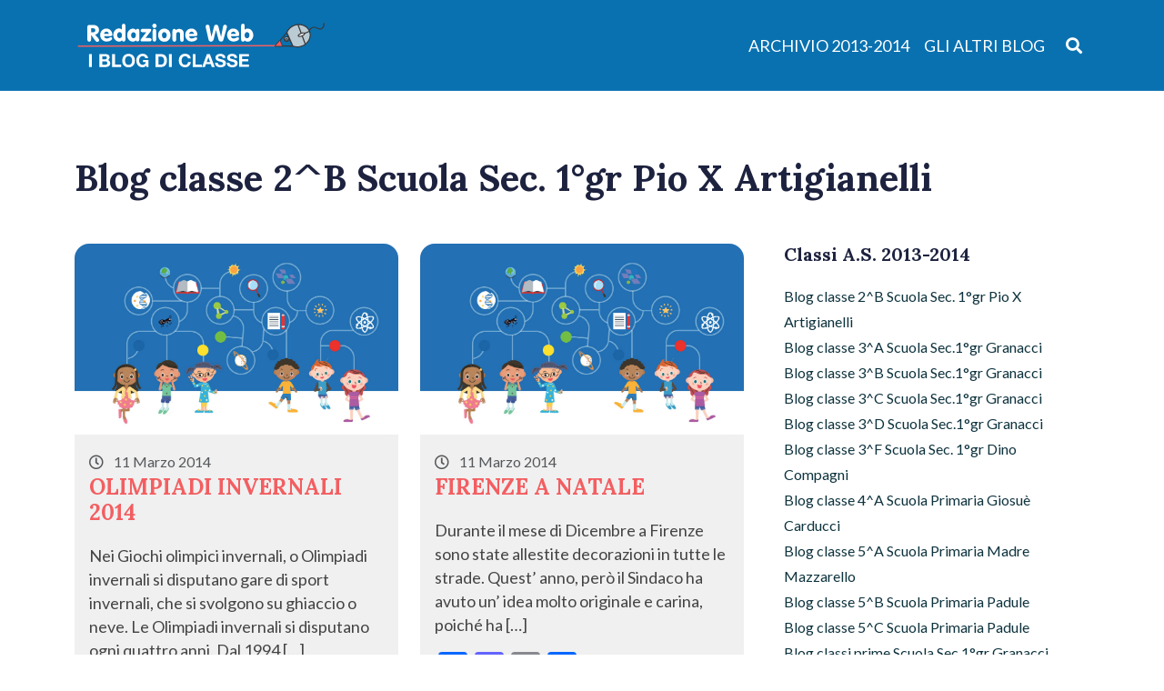

--- FILE ---
content_type: text/html; charset=UTF-8
request_url: https://scuole.portaleragazzi.it/annoscolastico20132014/tag/blog-classe-2b-scuola-sec-1gr-pio-x-artigianelli/page/3/
body_size: 14056
content:
<!DOCTYPE html>
<html lang="it-IT">
<head>
	<meta charset="UTF-8">
	<meta name="viewport" content="width=device-width, initial-scale=1.0">
	<meta http-equiv="X-UA-Compatible" content="ie=edge">

			<meta name="description" content="Ecco un altro sito Redazione Web, Notizie On-line &#8211; Un progetto PortaleRagazzi.it">
	
		<link rel="shortcut icon" href="https://scuole.portaleragazzi.it/annoscolastico20132014/wp-content/themes/fcrf_redazioneweb/img/favicon.png">

	<title>Blog classe 2^B Scuola Sec. 1°gr Pio X Artigianelli &#8211; Pagina 3 &#8211; Redazione Web &#8211; Anno Scolastico 2013-2014</title>
<meta name='robots' content='max-image-preview:large' />
<link rel='dns-prefetch' href='//static.addtoany.com' />
<link rel='dns-prefetch' href='//fonts.googleapis.com' />
<link rel='dns-prefetch' href='//cdn.jsdelivr.net' />
<link rel="alternate" type="application/rss+xml" title="Redazione Web - Anno Scolastico 2013-2014 &raquo; Feed" href="https://scuole.portaleragazzi.it/annoscolastico20132014/feed/" />
<link rel="alternate" type="application/rss+xml" title="Redazione Web - Anno Scolastico 2013-2014 &raquo; Feed dei commenti" href="https://scuole.portaleragazzi.it/annoscolastico20132014/comments/feed/" />
<link rel="alternate" type="application/rss+xml" title="Redazione Web - Anno Scolastico 2013-2014 &raquo; Blog classe 2^B Scuola Sec. 1°gr Pio X Artigianelli Feed del tag" href="https://scuole.portaleragazzi.it/annoscolastico20132014/tag/blog-classe-2b-scuola-sec-1gr-pio-x-artigianelli/feed/" />
<style id='wp-img-auto-sizes-contain-inline-css' type='text/css'>
img:is([sizes=auto i],[sizes^="auto," i]){contain-intrinsic-size:3000px 1500px}
/*# sourceURL=wp-img-auto-sizes-contain-inline-css */
</style>
<style id='wp-emoji-styles-inline-css' type='text/css'>

	img.wp-smiley, img.emoji {
		display: inline !important;
		border: none !important;
		box-shadow: none !important;
		height: 1em !important;
		width: 1em !important;
		margin: 0 0.07em !important;
		vertical-align: -0.1em !important;
		background: none !important;
		padding: 0 !important;
	}
/*# sourceURL=wp-emoji-styles-inline-css */
</style>
<style id='wp-block-library-inline-css' type='text/css'>
:root{--wp-block-synced-color:#7a00df;--wp-block-synced-color--rgb:122,0,223;--wp-bound-block-color:var(--wp-block-synced-color);--wp-editor-canvas-background:#ddd;--wp-admin-theme-color:#007cba;--wp-admin-theme-color--rgb:0,124,186;--wp-admin-theme-color-darker-10:#006ba1;--wp-admin-theme-color-darker-10--rgb:0,107,160.5;--wp-admin-theme-color-darker-20:#005a87;--wp-admin-theme-color-darker-20--rgb:0,90,135;--wp-admin-border-width-focus:2px}@media (min-resolution:192dpi){:root{--wp-admin-border-width-focus:1.5px}}.wp-element-button{cursor:pointer}:root .has-very-light-gray-background-color{background-color:#eee}:root .has-very-dark-gray-background-color{background-color:#313131}:root .has-very-light-gray-color{color:#eee}:root .has-very-dark-gray-color{color:#313131}:root .has-vivid-green-cyan-to-vivid-cyan-blue-gradient-background{background:linear-gradient(135deg,#00d084,#0693e3)}:root .has-purple-crush-gradient-background{background:linear-gradient(135deg,#34e2e4,#4721fb 50%,#ab1dfe)}:root .has-hazy-dawn-gradient-background{background:linear-gradient(135deg,#faaca8,#dad0ec)}:root .has-subdued-olive-gradient-background{background:linear-gradient(135deg,#fafae1,#67a671)}:root .has-atomic-cream-gradient-background{background:linear-gradient(135deg,#fdd79a,#004a59)}:root .has-nightshade-gradient-background{background:linear-gradient(135deg,#330968,#31cdcf)}:root .has-midnight-gradient-background{background:linear-gradient(135deg,#020381,#2874fc)}:root{--wp--preset--font-size--normal:16px;--wp--preset--font-size--huge:42px}.has-regular-font-size{font-size:1em}.has-larger-font-size{font-size:2.625em}.has-normal-font-size{font-size:var(--wp--preset--font-size--normal)}.has-huge-font-size{font-size:var(--wp--preset--font-size--huge)}:root .has-text-align-center{text-align:center}:root .has-text-align-left{text-align:left}:root .has-text-align-right{text-align:right}.has-fit-text{white-space:nowrap!important}#end-resizable-editor-section{display:none}.aligncenter{clear:both}.items-justified-left{justify-content:flex-start}.items-justified-center{justify-content:center}.items-justified-right{justify-content:flex-end}.items-justified-space-between{justify-content:space-between}.screen-reader-text{word-wrap:normal!important;border:0;clip-path:inset(50%);height:1px;margin:-1px;overflow:hidden;padding:0;position:absolute;width:1px}.screen-reader-text:focus{background-color:#ddd;clip-path:none;color:#444;display:block;font-size:1em;height:auto;left:5px;line-height:normal;padding:15px 23px 14px;text-decoration:none;top:5px;width:auto;z-index:100000}html :where(.has-border-color){border-style:solid}html :where([style*=border-top-color]){border-top-style:solid}html :where([style*=border-right-color]){border-right-style:solid}html :where([style*=border-bottom-color]){border-bottom-style:solid}html :where([style*=border-left-color]){border-left-style:solid}html :where([style*=border-width]){border-style:solid}html :where([style*=border-top-width]){border-top-style:solid}html :where([style*=border-right-width]){border-right-style:solid}html :where([style*=border-bottom-width]){border-bottom-style:solid}html :where([style*=border-left-width]){border-left-style:solid}html :where(img[class*=wp-image-]){height:auto;max-width:100%}:where(figure){margin:0 0 1em}html :where(.is-position-sticky){--wp-admin--admin-bar--position-offset:var(--wp-admin--admin-bar--height,0px)}@media screen and (max-width:600px){html :where(.is-position-sticky){--wp-admin--admin-bar--position-offset:0px}}

/*# sourceURL=wp-block-library-inline-css */
</style><style id='wp-block-paragraph-inline-css' type='text/css'>
.is-small-text{font-size:.875em}.is-regular-text{font-size:1em}.is-large-text{font-size:2.25em}.is-larger-text{font-size:3em}.has-drop-cap:not(:focus):first-letter{float:left;font-size:8.4em;font-style:normal;font-weight:100;line-height:.68;margin:.05em .1em 0 0;text-transform:uppercase}body.rtl .has-drop-cap:not(:focus):first-letter{float:none;margin-left:.1em}p.has-drop-cap.has-background{overflow:hidden}:root :where(p.has-background){padding:1.25em 2.375em}:where(p.has-text-color:not(.has-link-color)) a{color:inherit}p.has-text-align-left[style*="writing-mode:vertical-lr"],p.has-text-align-right[style*="writing-mode:vertical-rl"]{rotate:180deg}
/*# sourceURL=https://scuole.portaleragazzi.it/annoscolastico20132014/wp-content/plugins/gutenberg/build/styles/block-library/paragraph/style.css */
</style>
<style id='wp-block-spacer-inline-css' type='text/css'>
.wp-block-spacer{clear:both}
/*# sourceURL=https://scuole.portaleragazzi.it/annoscolastico20132014/wp-content/plugins/gutenberg/build/styles/block-library/spacer/style.css */
</style>
<style id='wp-block-archives-inline-css' type='text/css'>
.wp-block-archives{box-sizing:border-box}.wp-block-archives-dropdown label{display:block}
/*# sourceURL=https://scuole.portaleragazzi.it/annoscolastico20132014/wp-content/plugins/gutenberg/build/styles/block-library/archives/style.css */
</style>
<style id='wp-block-heading-inline-css' type='text/css'>
h1:where(.wp-block-heading).has-background,h2:where(.wp-block-heading).has-background,h3:where(.wp-block-heading).has-background,h4:where(.wp-block-heading).has-background,h5:where(.wp-block-heading).has-background,h6:where(.wp-block-heading).has-background{padding:1.25em 2.375em}h1.has-text-align-left[style*=writing-mode]:where([style*=vertical-lr]),h1.has-text-align-right[style*=writing-mode]:where([style*=vertical-rl]),h2.has-text-align-left[style*=writing-mode]:where([style*=vertical-lr]),h2.has-text-align-right[style*=writing-mode]:where([style*=vertical-rl]),h3.has-text-align-left[style*=writing-mode]:where([style*=vertical-lr]),h3.has-text-align-right[style*=writing-mode]:where([style*=vertical-rl]),h4.has-text-align-left[style*=writing-mode]:where([style*=vertical-lr]),h4.has-text-align-right[style*=writing-mode]:where([style*=vertical-rl]),h5.has-text-align-left[style*=writing-mode]:where([style*=vertical-lr]),h5.has-text-align-right[style*=writing-mode]:where([style*=vertical-rl]),h6.has-text-align-left[style*=writing-mode]:where([style*=vertical-lr]),h6.has-text-align-right[style*=writing-mode]:where([style*=vertical-rl]){rotate:180deg}
/*# sourceURL=https://scuole.portaleragazzi.it/annoscolastico20132014/wp-content/plugins/gutenberg/build/styles/block-library/heading/style.css */
</style>
<style id='wp-block-image-inline-css' type='text/css'>
.wp-block-image>a,.wp-block-image>figure>a{display:inline-block}.wp-block-image img{box-sizing:border-box;height:auto;max-width:100%;vertical-align:bottom}@media not (prefers-reduced-motion){.wp-block-image img.hide{visibility:hidden}.wp-block-image img.show{animation:show-content-image .4s}}.wp-block-image[style*=border-radius] img,.wp-block-image[style*=border-radius]>a{border-radius:inherit}.wp-block-image.has-custom-border img{box-sizing:border-box}.wp-block-image.aligncenter{text-align:center}.wp-block-image.alignfull>a,.wp-block-image.alignwide>a{width:100%}.wp-block-image.alignfull img,.wp-block-image.alignwide img{height:auto;width:100%}.wp-block-image .aligncenter,.wp-block-image .alignleft,.wp-block-image .alignright,.wp-block-image.aligncenter,.wp-block-image.alignleft,.wp-block-image.alignright{display:table}.wp-block-image .aligncenter>figcaption,.wp-block-image .alignleft>figcaption,.wp-block-image .alignright>figcaption,.wp-block-image.aligncenter>figcaption,.wp-block-image.alignleft>figcaption,.wp-block-image.alignright>figcaption{caption-side:bottom;display:table-caption}.wp-block-image .alignleft{float:left;margin:.5em 1em .5em 0}.wp-block-image .alignright{float:right;margin:.5em 0 .5em 1em}.wp-block-image .aligncenter{margin-left:auto;margin-right:auto}.wp-block-image :where(figcaption){margin-bottom:1em;margin-top:.5em}.wp-block-image.is-style-circle-mask img{border-radius:9999px}@supports ((-webkit-mask-image:none) or (mask-image:none)) or (-webkit-mask-image:none){.wp-block-image.is-style-circle-mask img{border-radius:0;-webkit-mask-image:url('data:image/svg+xml;utf8,<svg viewBox="0 0 100 100" xmlns="http://www.w3.org/2000/svg"><circle cx="50" cy="50" r="50"/></svg>');mask-image:url('data:image/svg+xml;utf8,<svg viewBox="0 0 100 100" xmlns="http://www.w3.org/2000/svg"><circle cx="50" cy="50" r="50"/></svg>');mask-mode:alpha;-webkit-mask-position:center;mask-position:center;-webkit-mask-repeat:no-repeat;mask-repeat:no-repeat;-webkit-mask-size:contain;mask-size:contain}}:root :where(.wp-block-image.is-style-rounded img,.wp-block-image .is-style-rounded img){border-radius:9999px}.wp-block-image figure{margin:0}.wp-lightbox-container{display:flex;flex-direction:column;position:relative}.wp-lightbox-container img{cursor:zoom-in}.wp-lightbox-container img:hover+button{opacity:1}.wp-lightbox-container button{align-items:center;backdrop-filter:blur(16px) saturate(180%);background-color:#5a5a5a40;border:none;border-radius:4px;cursor:zoom-in;display:flex;height:20px;justify-content:center;opacity:0;padding:0;position:absolute;right:16px;text-align:center;top:16px;width:20px;z-index:100}@media not (prefers-reduced-motion){.wp-lightbox-container button{transition:opacity .2s ease}}.wp-lightbox-container button:focus-visible{outline:3px auto #5a5a5a40;outline:3px auto -webkit-focus-ring-color;outline-offset:3px}.wp-lightbox-container button:hover{cursor:pointer;opacity:1}.wp-lightbox-container button:focus{opacity:1}.wp-lightbox-container button:focus,.wp-lightbox-container button:hover,.wp-lightbox-container button:not(:hover):not(:active):not(.has-background){background-color:#5a5a5a40;border:none}.wp-lightbox-overlay{box-sizing:border-box;cursor:zoom-out;height:100vh;left:0;overflow:hidden;position:fixed;top:0;visibility:hidden;width:100%;z-index:100000}.wp-lightbox-overlay .close-button{align-items:center;cursor:pointer;display:flex;justify-content:center;min-height:40px;min-width:40px;padding:0;position:absolute;right:calc(env(safe-area-inset-right) + 16px);top:calc(env(safe-area-inset-top) + 16px);z-index:5000000}.wp-lightbox-overlay .close-button:focus,.wp-lightbox-overlay .close-button:hover,.wp-lightbox-overlay .close-button:not(:hover):not(:active):not(.has-background){background:none;border:none}.wp-lightbox-overlay .lightbox-image-container{height:var(--wp--lightbox-container-height);left:50%;overflow:hidden;position:absolute;top:50%;transform:translate(-50%,-50%);transform-origin:top left;width:var(--wp--lightbox-container-width);z-index:9999999999}.wp-lightbox-overlay .wp-block-image{align-items:center;box-sizing:border-box;display:flex;height:100%;justify-content:center;margin:0;position:relative;transform-origin:0 0;width:100%;z-index:3000000}.wp-lightbox-overlay .wp-block-image img{height:var(--wp--lightbox-image-height);min-height:var(--wp--lightbox-image-height);min-width:var(--wp--lightbox-image-width);width:var(--wp--lightbox-image-width)}.wp-lightbox-overlay .wp-block-image figcaption{display:none}.wp-lightbox-overlay button{background:none;border:none}.wp-lightbox-overlay .scrim{background-color:#fff;height:100%;opacity:.9;position:absolute;width:100%;z-index:2000000}.wp-lightbox-overlay.active{visibility:visible}@media not (prefers-reduced-motion){.wp-lightbox-overlay.active{animation:turn-on-visibility .25s both}.wp-lightbox-overlay.active img{animation:turn-on-visibility .35s both}.wp-lightbox-overlay.show-closing-animation:not(.active){animation:turn-off-visibility .35s both}.wp-lightbox-overlay.show-closing-animation:not(.active) img{animation:turn-off-visibility .25s both}.wp-lightbox-overlay.zoom.active{animation:none;opacity:1;visibility:visible}.wp-lightbox-overlay.zoom.active .lightbox-image-container{animation:lightbox-zoom-in .4s}.wp-lightbox-overlay.zoom.active .lightbox-image-container img{animation:none}.wp-lightbox-overlay.zoom.active .scrim{animation:turn-on-visibility .4s forwards}.wp-lightbox-overlay.zoom.show-closing-animation:not(.active){animation:none}.wp-lightbox-overlay.zoom.show-closing-animation:not(.active) .lightbox-image-container{animation:lightbox-zoom-out .4s}.wp-lightbox-overlay.zoom.show-closing-animation:not(.active) .lightbox-image-container img{animation:none}.wp-lightbox-overlay.zoom.show-closing-animation:not(.active) .scrim{animation:turn-off-visibility .4s forwards}}@keyframes show-content-image{0%{visibility:hidden}99%{visibility:hidden}to{visibility:visible}}@keyframes turn-on-visibility{0%{opacity:0}to{opacity:1}}@keyframes turn-off-visibility{0%{opacity:1;visibility:visible}99%{opacity:0;visibility:visible}to{opacity:0;visibility:hidden}}@keyframes lightbox-zoom-in{0%{transform:translate(calc((-100vw + var(--wp--lightbox-scrollbar-width))/2 + var(--wp--lightbox-initial-left-position)),calc(-50vh + var(--wp--lightbox-initial-top-position))) scale(var(--wp--lightbox-scale))}to{transform:translate(-50%,-50%) scale(1)}}@keyframes lightbox-zoom-out{0%{transform:translate(-50%,-50%) scale(1);visibility:visible}99%{visibility:visible}to{transform:translate(calc((-100vw + var(--wp--lightbox-scrollbar-width))/2 + var(--wp--lightbox-initial-left-position)),calc(-50vh + var(--wp--lightbox-initial-top-position))) scale(var(--wp--lightbox-scale));visibility:hidden}}
/*# sourceURL=https://scuole.portaleragazzi.it/annoscolastico20132014/wp-content/plugins/gutenberg/build/styles/block-library/image/style.css */
</style>
<style id='wp-block-tag-cloud-inline-css' type='text/css'>
.wp-block-tag-cloud{box-sizing:border-box}.wp-block-tag-cloud.aligncenter{justify-content:center;text-align:center}.wp-block-tag-cloud a{display:inline-block;margin-right:5px}.wp-block-tag-cloud span{display:inline-block;margin-left:5px;text-decoration:none}:root :where(.wp-block-tag-cloud.is-style-outline){display:flex;flex-wrap:wrap;gap:1ch}:root :where(.wp-block-tag-cloud.is-style-outline a){border:1px solid;font-size:unset!important;margin-right:0;padding:1ch 2ch;text-decoration:none!important}
/*# sourceURL=https://scuole.portaleragazzi.it/annoscolastico20132014/wp-content/plugins/gutenberg/build/styles/block-library/tag-cloud/style.css */
</style>
<style id='global-styles-inline-css' type='text/css'>
:root{--wp--preset--aspect-ratio--square: 1;--wp--preset--aspect-ratio--4-3: 4/3;--wp--preset--aspect-ratio--3-4: 3/4;--wp--preset--aspect-ratio--3-2: 3/2;--wp--preset--aspect-ratio--2-3: 2/3;--wp--preset--aspect-ratio--16-9: 16/9;--wp--preset--aspect-ratio--9-16: 9/16;--wp--preset--color--black: #000000;--wp--preset--color--cyan-bluish-gray: #abb8c3;--wp--preset--color--white: #ffffff;--wp--preset--color--pale-pink: #f78da7;--wp--preset--color--vivid-red: #cf2e2e;--wp--preset--color--luminous-vivid-orange: #ff6900;--wp--preset--color--luminous-vivid-amber: #fcb900;--wp--preset--color--light-green-cyan: #7bdcb5;--wp--preset--color--vivid-green-cyan: #00d084;--wp--preset--color--pale-cyan-blue: #8ed1fc;--wp--preset--color--vivid-cyan-blue: #0693e3;--wp--preset--color--vivid-purple: #9b51e0;--wp--preset--gradient--vivid-cyan-blue-to-vivid-purple: linear-gradient(135deg,rgb(6,147,227) 0%,rgb(155,81,224) 100%);--wp--preset--gradient--light-green-cyan-to-vivid-green-cyan: linear-gradient(135deg,rgb(122,220,180) 0%,rgb(0,208,130) 100%);--wp--preset--gradient--luminous-vivid-amber-to-luminous-vivid-orange: linear-gradient(135deg,rgb(252,185,0) 0%,rgb(255,105,0) 100%);--wp--preset--gradient--luminous-vivid-orange-to-vivid-red: linear-gradient(135deg,rgb(255,105,0) 0%,rgb(207,46,46) 100%);--wp--preset--gradient--very-light-gray-to-cyan-bluish-gray: linear-gradient(135deg,rgb(238,238,238) 0%,rgb(169,184,195) 100%);--wp--preset--gradient--cool-to-warm-spectrum: linear-gradient(135deg,rgb(74,234,220) 0%,rgb(151,120,209) 20%,rgb(207,42,186) 40%,rgb(238,44,130) 60%,rgb(251,105,98) 80%,rgb(254,248,76) 100%);--wp--preset--gradient--blush-light-purple: linear-gradient(135deg,rgb(255,206,236) 0%,rgb(152,150,240) 100%);--wp--preset--gradient--blush-bordeaux: linear-gradient(135deg,rgb(254,205,165) 0%,rgb(254,45,45) 50%,rgb(107,0,62) 100%);--wp--preset--gradient--luminous-dusk: linear-gradient(135deg,rgb(255,203,112) 0%,rgb(199,81,192) 50%,rgb(65,88,208) 100%);--wp--preset--gradient--pale-ocean: linear-gradient(135deg,rgb(255,245,203) 0%,rgb(182,227,212) 50%,rgb(51,167,181) 100%);--wp--preset--gradient--electric-grass: linear-gradient(135deg,rgb(202,248,128) 0%,rgb(113,206,126) 100%);--wp--preset--gradient--midnight: linear-gradient(135deg,rgb(2,3,129) 0%,rgb(40,116,252) 100%);--wp--preset--font-size--small: 13px;--wp--preset--font-size--medium: 20px;--wp--preset--font-size--large: 36px;--wp--preset--font-size--x-large: 42px;--wp--preset--spacing--20: 0.44rem;--wp--preset--spacing--30: 0.67rem;--wp--preset--spacing--40: 1rem;--wp--preset--spacing--50: 1.5rem;--wp--preset--spacing--60: 2.25rem;--wp--preset--spacing--70: 3.38rem;--wp--preset--spacing--80: 5.06rem;--wp--preset--shadow--natural: 6px 6px 9px rgba(0, 0, 0, 0.2);--wp--preset--shadow--deep: 12px 12px 50px rgba(0, 0, 0, 0.4);--wp--preset--shadow--sharp: 6px 6px 0px rgba(0, 0, 0, 0.2);--wp--preset--shadow--outlined: 6px 6px 0px -3px rgb(255, 255, 255), 6px 6px rgb(0, 0, 0);--wp--preset--shadow--crisp: 6px 6px 0px rgb(0, 0, 0);}:where(.is-layout-flex){gap: 0.5em;}:where(.is-layout-grid){gap: 0.5em;}body .is-layout-flex{display: flex;}.is-layout-flex{flex-wrap: wrap;align-items: center;}.is-layout-flex > :is(*, div){margin: 0;}body .is-layout-grid{display: grid;}.is-layout-grid > :is(*, div){margin: 0;}:where(.wp-block-columns.is-layout-flex){gap: 2em;}:where(.wp-block-columns.is-layout-grid){gap: 2em;}:where(.wp-block-post-template.is-layout-flex){gap: 1.25em;}:where(.wp-block-post-template.is-layout-grid){gap: 1.25em;}.has-black-color{color: var(--wp--preset--color--black) !important;}.has-cyan-bluish-gray-color{color: var(--wp--preset--color--cyan-bluish-gray) !important;}.has-white-color{color: var(--wp--preset--color--white) !important;}.has-pale-pink-color{color: var(--wp--preset--color--pale-pink) !important;}.has-vivid-red-color{color: var(--wp--preset--color--vivid-red) !important;}.has-luminous-vivid-orange-color{color: var(--wp--preset--color--luminous-vivid-orange) !important;}.has-luminous-vivid-amber-color{color: var(--wp--preset--color--luminous-vivid-amber) !important;}.has-light-green-cyan-color{color: var(--wp--preset--color--light-green-cyan) !important;}.has-vivid-green-cyan-color{color: var(--wp--preset--color--vivid-green-cyan) !important;}.has-pale-cyan-blue-color{color: var(--wp--preset--color--pale-cyan-blue) !important;}.has-vivid-cyan-blue-color{color: var(--wp--preset--color--vivid-cyan-blue) !important;}.has-vivid-purple-color{color: var(--wp--preset--color--vivid-purple) !important;}.has-black-background-color{background-color: var(--wp--preset--color--black) !important;}.has-cyan-bluish-gray-background-color{background-color: var(--wp--preset--color--cyan-bluish-gray) !important;}.has-white-background-color{background-color: var(--wp--preset--color--white) !important;}.has-pale-pink-background-color{background-color: var(--wp--preset--color--pale-pink) !important;}.has-vivid-red-background-color{background-color: var(--wp--preset--color--vivid-red) !important;}.has-luminous-vivid-orange-background-color{background-color: var(--wp--preset--color--luminous-vivid-orange) !important;}.has-luminous-vivid-amber-background-color{background-color: var(--wp--preset--color--luminous-vivid-amber) !important;}.has-light-green-cyan-background-color{background-color: var(--wp--preset--color--light-green-cyan) !important;}.has-vivid-green-cyan-background-color{background-color: var(--wp--preset--color--vivid-green-cyan) !important;}.has-pale-cyan-blue-background-color{background-color: var(--wp--preset--color--pale-cyan-blue) !important;}.has-vivid-cyan-blue-background-color{background-color: var(--wp--preset--color--vivid-cyan-blue) !important;}.has-vivid-purple-background-color{background-color: var(--wp--preset--color--vivid-purple) !important;}.has-black-border-color{border-color: var(--wp--preset--color--black) !important;}.has-cyan-bluish-gray-border-color{border-color: var(--wp--preset--color--cyan-bluish-gray) !important;}.has-white-border-color{border-color: var(--wp--preset--color--white) !important;}.has-pale-pink-border-color{border-color: var(--wp--preset--color--pale-pink) !important;}.has-vivid-red-border-color{border-color: var(--wp--preset--color--vivid-red) !important;}.has-luminous-vivid-orange-border-color{border-color: var(--wp--preset--color--luminous-vivid-orange) !important;}.has-luminous-vivid-amber-border-color{border-color: var(--wp--preset--color--luminous-vivid-amber) !important;}.has-light-green-cyan-border-color{border-color: var(--wp--preset--color--light-green-cyan) !important;}.has-vivid-green-cyan-border-color{border-color: var(--wp--preset--color--vivid-green-cyan) !important;}.has-pale-cyan-blue-border-color{border-color: var(--wp--preset--color--pale-cyan-blue) !important;}.has-vivid-cyan-blue-border-color{border-color: var(--wp--preset--color--vivid-cyan-blue) !important;}.has-vivid-purple-border-color{border-color: var(--wp--preset--color--vivid-purple) !important;}.has-vivid-cyan-blue-to-vivid-purple-gradient-background{background: var(--wp--preset--gradient--vivid-cyan-blue-to-vivid-purple) !important;}.has-light-green-cyan-to-vivid-green-cyan-gradient-background{background: var(--wp--preset--gradient--light-green-cyan-to-vivid-green-cyan) !important;}.has-luminous-vivid-amber-to-luminous-vivid-orange-gradient-background{background: var(--wp--preset--gradient--luminous-vivid-amber-to-luminous-vivid-orange) !important;}.has-luminous-vivid-orange-to-vivid-red-gradient-background{background: var(--wp--preset--gradient--luminous-vivid-orange-to-vivid-red) !important;}.has-very-light-gray-to-cyan-bluish-gray-gradient-background{background: var(--wp--preset--gradient--very-light-gray-to-cyan-bluish-gray) !important;}.has-cool-to-warm-spectrum-gradient-background{background: var(--wp--preset--gradient--cool-to-warm-spectrum) !important;}.has-blush-light-purple-gradient-background{background: var(--wp--preset--gradient--blush-light-purple) !important;}.has-blush-bordeaux-gradient-background{background: var(--wp--preset--gradient--blush-bordeaux) !important;}.has-luminous-dusk-gradient-background{background: var(--wp--preset--gradient--luminous-dusk) !important;}.has-pale-ocean-gradient-background{background: var(--wp--preset--gradient--pale-ocean) !important;}.has-electric-grass-gradient-background{background: var(--wp--preset--gradient--electric-grass) !important;}.has-midnight-gradient-background{background: var(--wp--preset--gradient--midnight) !important;}.has-small-font-size{font-size: var(--wp--preset--font-size--small) !important;}.has-medium-font-size{font-size: var(--wp--preset--font-size--medium) !important;}.has-large-font-size{font-size: var(--wp--preset--font-size--large) !important;}.has-x-large-font-size{font-size: var(--wp--preset--font-size--x-large) !important;}
/*# sourceURL=global-styles-inline-css */
</style>

<style id='classic-theme-styles-inline-css' type='text/css'>
/*! This file is auto-generated */
.wp-block-button__link{color:#fff;background-color:#32373c;border-radius:9999px;box-shadow:none;text-decoration:none;padding:calc(.667em + 2px) calc(1.333em + 2px);font-size:1.125em}.wp-block-file__button{background:#32373c;color:#fff;text-decoration:none}
/*# sourceURL=/wp-includes/css/classic-themes.min.css */
</style>
<link rel='stylesheet' id='contact-form-7-css' href='https://scuole.portaleragazzi.it/annoscolastico20132014/wp-content/plugins/contact-form-7/includes/css/styles.css?ver=6.1.4' type='text/css' media='all' />
<link rel='stylesheet' id='fcrf-bootstrap-css-css' href='https://scuole.portaleragazzi.it/annoscolastico20132014/wp-content/themes/fcrf_redazioneweb/css/bootstrap.min.css?ver=5.3.8' type='text/css' media='all' />
<link rel='stylesheet' id='fcrf-font-css' href='//fonts.googleapis.com/css2?family=Lato:wght@400;700&#038;family=Lora:ital,wght@0,700;1,400&#038;display=swap' type='text/css' media='all' />
<link rel='stylesheet' id='fcrf-bootstrap-icons-css' href='//cdn.jsdelivr.net/npm/bootstrap-icons@1.10.5/font/bootstrap-icons.css' type='text/css' media='all' />
<link rel='stylesheet' id='fcrf-font-awesome-css' href='https://scuole.portaleragazzi.it/annoscolastico20132014/wp-content/themes/fcrf_redazioneweb/css/all.min.css' type='text/css' media='all' />
<link rel='stylesheet' id='fcrf-style-css' href='https://scuole.portaleragazzi.it/annoscolastico20132014/wp-content/themes/fcrf_redazioneweb/style.css?ver=1.4.1' type='text/css' media='all' />
<link rel='stylesheet' id='addtoany-css' href='https://scuole.portaleragazzi.it/annoscolastico20132014/wp-content/plugins/add-to-any/addtoany.min.css?ver=1.16' type='text/css' media='all' />
<style id='kadence-blocks-global-variables-inline-css' type='text/css'>
:root {--global-kb-font-size-sm:clamp(0.8rem, 0.73rem + 0.217vw, 0.9rem);--global-kb-font-size-md:clamp(1.1rem, 0.995rem + 0.326vw, 1.25rem);--global-kb-font-size-lg:clamp(1.75rem, 1.576rem + 0.543vw, 2rem);--global-kb-font-size-xl:clamp(2.25rem, 1.728rem + 1.63vw, 3rem);--global-kb-font-size-xxl:clamp(2.5rem, 1.456rem + 3.26vw, 4rem);--global-kb-font-size-xxxl:clamp(2.75rem, 0.489rem + 7.065vw, 6rem);}:root {--global-palette1: #3182CE;--global-palette2: #2B6CB0;--global-palette3: #1A202C;--global-palette4: #2D3748;--global-palette5: #4A5568;--global-palette6: #718096;--global-palette7: #EDF2F7;--global-palette8: #F7FAFC;--global-palette9: #ffffff;}
/*# sourceURL=kadence-blocks-global-variables-inline-css */
</style>
<script type="text/javascript" id="addtoany-core-js-before">
/* <![CDATA[ */
window.a2a_config=window.a2a_config||{};a2a_config.callbacks=[];a2a_config.overlays=[];a2a_config.templates={};a2a_localize = {
	Share: "Condividi",
	Save: "Salva",
	Subscribe: "Abbonati",
	Email: "Email",
	Bookmark: "Segnalibro",
	ShowAll: "espandi",
	ShowLess: "comprimi",
	FindServices: "Trova servizi",
	FindAnyServiceToAddTo: "Trova subito un servizio da aggiungere",
	PoweredBy: "Powered by",
	ShareViaEmail: "Condividi via email",
	SubscribeViaEmail: "Iscriviti via email",
	BookmarkInYourBrowser: "Aggiungi ai segnalibri",
	BookmarkInstructions: "Premi Ctrl+D o \u2318+D per mettere questa pagina nei preferiti",
	AddToYourFavorites: "Aggiungi ai favoriti",
	SendFromWebOrProgram: "Invia da qualsiasi indirizzo email o programma di posta elettronica",
	EmailProgram: "Programma di posta elettronica",
	More: "Di più&#8230;",
	ThanksForSharing: "Grazie per la condivisione!",
	ThanksForFollowing: "Thanks for following!"
};


//# sourceURL=addtoany-core-js-before
/* ]]> */
</script>
<script type="text/javascript" defer src="https://static.addtoany.com/menu/page.js" id="addtoany-core-js"></script>
<script type="text/javascript" src="https://scuole.portaleragazzi.it/annoscolastico20132014/wp-includes/js/jquery/jquery.min.js?ver=3.7.1" id="jquery-core-js"></script>
<script type="text/javascript" src="https://scuole.portaleragazzi.it/annoscolastico20132014/wp-includes/js/jquery/jquery-migrate.min.js?ver=3.4.1" id="jquery-migrate-js"></script>
<script type="text/javascript" defer src="https://scuole.portaleragazzi.it/annoscolastico20132014/wp-content/plugins/add-to-any/addtoany.min.js?ver=1.1" id="addtoany-jquery-js"></script>
<link rel="https://api.w.org/" href="https://scuole.portaleragazzi.it/annoscolastico20132014/wp-json/" /><link rel="alternate" title="JSON" type="application/json" href="https://scuole.portaleragazzi.it/annoscolastico20132014/wp-json/wp/v2/tags/17239" /><link rel="EditURI" type="application/rsd+xml" title="RSD" href="https://scuole.portaleragazzi.it/annoscolastico20132014/xmlrpc.php?rsd" />
<meta name="generator" content="WordPress 6.9" />
<style id="uagb-style-frontend-17239">.uag-blocks-common-selector{z-index:var(--z-index-desktop) !important}@media (max-width: 976px){.uag-blocks-common-selector{z-index:var(--z-index-tablet) !important}}@media (max-width: 767px){.uag-blocks-common-selector{z-index:var(--z-index-mobile) !important}}
</style></head>

<body class="archive paged tag tag-blog-classe-2b-scuola-sec-1gr-pio-x-artigianelli tag-17239 wp-embed-responsive paged-3 tag-paged-3 wp-theme-fcrf_redazioneweb navbar-border">

<nav class="navbar fixed-top navbar-expand-lg navbar-dark bg-custom animate" aria-label="Navigazione principale">
	<div class="container">

		<a class="navbar-brand animate" href="https://scuole.portaleragazzi.it/annoscolastico20132014/">
							<img class="animate"
					src="https://scuole.portaleragazzi.it/annoscolastico20132014/wp-content/themes/fcrf_redazioneweb/img/logo_leggere_piacere_col2.svg"
					alt="Redazione Web &#8211; Anno Scolastico 2013-2014">
					</a>

		<button class="navbar-toggler collapsed pr-0"
			type="button"
			data-bs-toggle="collapse"
			data-bs-target="#bs5navbar"
			aria-controls="bs5navbar"
			aria-expanded="false"
			aria-label="Apri/chiudi menu">
			<span class="navbar-toggler-icon"></span>
		</button>

		<div class="collapse navbar-collapse" id="bs5navbar">

			<ul id="menu-menu-principale" class="navbar-nav ms-auto pe-xl-2 menu-custom"><li id="menu-item-2273" class="menu-item menu-item-type-post_type menu-item-object-page current_page_parent menu-item-2273 nav-item"><a href="https://scuole.portaleragazzi.it/annoscolastico20132014/blog/" class="nav-link">Archivio 2013-2014</a></li>
<li id="menu-item-2274" class="menu-item menu-item-type-custom menu-item-object-custom menu-item-2274 nav-item"><a target="_blank" href="https://scuole.portaleragazzi.it/" class="nav-link">Gli altri blog</a></li>
</ul>
			<form class="form-inline my-2 my-lg-0 cerca-mobile"
				action="https://scuole.portaleragazzi.it/annoscolastico20132014/"
				method="get"
				role="search">
				<label class="screen-reader-text" for="search-mobile">
					Cerca nel sito				</label>
				<input id="search-mobile"
					class="form-control mr-sm-2"
					type="search"
					name="s"
          value=""
					placeholder="Cerca nel sito">

				<button class="icon-search-mobile btn" type="submit" aria-label="Cerca">
					<i class="fas fa-search" aria-hidden="true"></i>
				</button>
			</form>

			<div class="btn-group">
				<button class="icon-search btn-cerca-top dropdown-toggle search_home"
					type="button"
					data-bs-toggle="dropdown"
					aria-expanded="false"
					aria-label="Apri ricerca">
					<i class="fas fa-search" aria-hidden="true"></i>
				</button>

				<div class="dropdown-menu dropdown-menu-end dropdown-cerca">
					<form class="searchbar" action="https://scuole.portaleragazzi.it/annoscolastico20132014/" method="get" role="search">
						<label class="screen-reader-text" for="search-desktop">
							Cerca nel sito						</label>
						<input id="search-desktop"
							class="form-control form-control-custom"
							type="search"
							name="s"
              value=""
							placeholder="Cerca nel sito">

						<button class="icon-search btn float-end" type="submit" aria-label="Invia ricerca">
							<i class="fas fa-arrow-right" aria-hidden="true"></i>
						</button>
					</form>
				</div>
			</div>
		</div>
	</div>
</nav>
<section class="py-4 sezione-news">
	<div class="container pt-5">
					<h1>Blog classe 2^B Scuola Sec. 1°gr Pio X Artigianelli</h1>

			</div>
</section>

<section>
	<div class="container pt-3 pb-5">
		<div class="row">
			<div class="col-sm-8">
				<div class="row row-cols-1 row-cols-md-2">

											
							<div class="col mb-4">
								<article class="card h-100 card-news post-1903 post type-post status-publish format-standard hentry category-sport tag-blog-classe-2b-scuola-sec-1gr-pio-x-artigianelli">
									<a href="https://scuole.portaleragazzi.it/annoscolastico20132014/2014/03/11/olimpiadi-invernali-2014/">
																					<img
												class="img-fluid imm-articolo-blog card-img-top"
												src="https://scuole.portaleragazzi.it/annoscolastico20132014/wp-content/themes/fcrf_redazioneweb/img/no_foto_post2.jpg"
												alt="Immagine non disponibile">
																			</a>

									<div class="card-body body-news">
										<div class="text-muted" style="font-size:16px;">
											<i class="far fa-clock me-2" aria-hidden="true"></i>
											11 Marzo 2014										</div>

										<h4 class="titoli-news">
											<a href="https://scuole.portaleragazzi.it/annoscolastico20132014/2014/03/11/olimpiadi-invernali-2014/">
												OLIMPIADI INVERNALI 2014											</a>
										</h4>

										
										<div class="card-text text-muted testo-news">
											<p>Nei Giochi olimpici invernali, o Olimpiadi invernali si disputano gare di sport invernali, che si svolgono su ghiaccio o neve. Le Olimpiadi invernali si disputano ogni quattro anni. Dal 1994 [&hellip;]</p>
<div class="addtoany_share_save_container addtoany_content addtoany_content_bottom"><div class="a2a_kit a2a_kit_size_32 addtoany_list" data-a2a-url="https://scuole.portaleragazzi.it/annoscolastico20132014/2014/03/11/olimpiadi-invernali-2014/" data-a2a-title="OLIMPIADI INVERNALI 2014"><a class="a2a_button_facebook" href="https://www.addtoany.com/add_to/facebook?linkurl=https%3A%2F%2Fscuole.portaleragazzi.it%2Fannoscolastico20132014%2F2014%2F03%2F11%2Folimpiadi-invernali-2014%2F&amp;linkname=OLIMPIADI%20INVERNALI%202014" title="Facebook" rel="nofollow noopener" target="_blank"></a><a class="a2a_button_mastodon" href="https://www.addtoany.com/add_to/mastodon?linkurl=https%3A%2F%2Fscuole.portaleragazzi.it%2Fannoscolastico20132014%2F2014%2F03%2F11%2Folimpiadi-invernali-2014%2F&amp;linkname=OLIMPIADI%20INVERNALI%202014" title="Mastodon" rel="nofollow noopener" target="_blank"></a><a class="a2a_button_email" href="https://www.addtoany.com/add_to/email?linkurl=https%3A%2F%2Fscuole.portaleragazzi.it%2Fannoscolastico20132014%2F2014%2F03%2F11%2Folimpiadi-invernali-2014%2F&amp;linkname=OLIMPIADI%20INVERNALI%202014" title="Email" rel="nofollow noopener" target="_blank"></a><a class="a2a_dd addtoany_share_save addtoany_share" href="https://www.addtoany.com/share"></a></div></div>										</div>
									</div>

									<div class="card-footer footer-categoria py-2">
																					<span style="font-size:16px;">
												<i class="fas fa-tags me-1" aria-hidden="true"></i>
												<a href="https://scuole.portaleragazzi.it/annoscolastico20132014/tag/blog-classe-2b-scuola-sec-1gr-pio-x-artigianelli/" rel="tag">Blog classe 2^B Scuola Sec. 1°gr Pio X Artigianelli</a>											</span>
										
																					<span style="font-size:16px;">
												<i class="fas fa-folder-open me-1" aria-hidden="true"></i>
												<a href="https://scuole.portaleragazzi.it/annoscolastico20132014/category/sport/" rel="category tag">Sport</a>											</span>
																			</div>
								</article>
							</div>

						
							<div class="col mb-4">
								<article class="card h-100 card-news post-2052 post type-post status-publish format-standard hentry category-costume-e-societa tag-blog-classe-2b-scuola-sec-1gr-pio-x-artigianelli">
									<a href="https://scuole.portaleragazzi.it/annoscolastico20132014/2014/03/11/firenze-a-natale/">
																					<img
												class="img-fluid imm-articolo-blog card-img-top"
												src="https://scuole.portaleragazzi.it/annoscolastico20132014/wp-content/themes/fcrf_redazioneweb/img/no_foto_post2.jpg"
												alt="Immagine non disponibile">
																			</a>

									<div class="card-body body-news">
										<div class="text-muted" style="font-size:16px;">
											<i class="far fa-clock me-2" aria-hidden="true"></i>
											11 Marzo 2014										</div>

										<h4 class="titoli-news">
											<a href="https://scuole.portaleragazzi.it/annoscolastico20132014/2014/03/11/firenze-a-natale/">
												FIRENZE A NATALE											</a>
										</h4>

										
										<div class="card-text text-muted testo-news">
											<p>Durante il mese di Dicembre a Firenze sono state allestite decorazioni in tutte le strade. Quest’ anno, però il Sindaco ha avuto un’ idea molto originale e carina, poiché ha [&hellip;]</p>
<div class="addtoany_share_save_container addtoany_content addtoany_content_bottom"><div class="a2a_kit a2a_kit_size_32 addtoany_list" data-a2a-url="https://scuole.portaleragazzi.it/annoscolastico20132014/2014/03/11/firenze-a-natale/" data-a2a-title="FIRENZE A NATALE"><a class="a2a_button_facebook" href="https://www.addtoany.com/add_to/facebook?linkurl=https%3A%2F%2Fscuole.portaleragazzi.it%2Fannoscolastico20132014%2F2014%2F03%2F11%2Ffirenze-a-natale%2F&amp;linkname=FIRENZE%20A%20NATALE" title="Facebook" rel="nofollow noopener" target="_blank"></a><a class="a2a_button_mastodon" href="https://www.addtoany.com/add_to/mastodon?linkurl=https%3A%2F%2Fscuole.portaleragazzi.it%2Fannoscolastico20132014%2F2014%2F03%2F11%2Ffirenze-a-natale%2F&amp;linkname=FIRENZE%20A%20NATALE" title="Mastodon" rel="nofollow noopener" target="_blank"></a><a class="a2a_button_email" href="https://www.addtoany.com/add_to/email?linkurl=https%3A%2F%2Fscuole.portaleragazzi.it%2Fannoscolastico20132014%2F2014%2F03%2F11%2Ffirenze-a-natale%2F&amp;linkname=FIRENZE%20A%20NATALE" title="Email" rel="nofollow noopener" target="_blank"></a><a class="a2a_dd addtoany_share_save addtoany_share" href="https://www.addtoany.com/share"></a></div></div>										</div>
									</div>

									<div class="card-footer footer-categoria py-2">
																					<span style="font-size:16px;">
												<i class="fas fa-tags me-1" aria-hidden="true"></i>
												<a href="https://scuole.portaleragazzi.it/annoscolastico20132014/tag/blog-classe-2b-scuola-sec-1gr-pio-x-artigianelli/" rel="tag">Blog classe 2^B Scuola Sec. 1°gr Pio X Artigianelli</a>											</span>
										
																					<span style="font-size:16px;">
												<i class="fas fa-folder-open me-1" aria-hidden="true"></i>
												<a href="https://scuole.portaleragazzi.it/annoscolastico20132014/category/costume-e-societa/" rel="category tag">Costume e Società</a>											</span>
																			</div>
								</article>
							</div>

						
							<div class="col mb-4">
								<article class="card h-100 card-news post-2051 post type-post status-publish format-standard hentry category-sport tag-blog-classe-2b-scuola-sec-1gr-pio-x-artigianelli">
									<a href="https://scuole.portaleragazzi.it/annoscolastico20132014/2014/03/11/miracolo-allartemio-franchi/">
																					<img
												class="img-fluid imm-articolo-blog card-img-top"
												src="https://scuole.portaleragazzi.it/annoscolastico20132014/wp-content/themes/fcrf_redazioneweb/img/no_foto_post2.jpg"
												alt="Immagine non disponibile">
																			</a>

									<div class="card-body body-news">
										<div class="text-muted" style="font-size:16px;">
											<i class="far fa-clock me-2" aria-hidden="true"></i>
											11 Marzo 2014										</div>

										<h4 class="titoli-news">
											<a href="https://scuole.portaleragazzi.it/annoscolastico20132014/2014/03/11/miracolo-allartemio-franchi/">
												MIRACOLO ALL&#8217;ARTEMIO FRANCHI											</a>
										</h4>

										
										<div class="card-text text-muted testo-news">
											<p>Il giorno della partita tra Fiorentina e Juventus ero molto in ansia e speravo almeno in un pareggio. Fiorentina-Juventus è una partita molto sentita da entrambe le tifoserie, ma specialmente [&hellip;]</p>
<div class="addtoany_share_save_container addtoany_content addtoany_content_bottom"><div class="a2a_kit a2a_kit_size_32 addtoany_list" data-a2a-url="https://scuole.portaleragazzi.it/annoscolastico20132014/2014/03/11/miracolo-allartemio-franchi/" data-a2a-title="MIRACOLO ALL’ARTEMIO FRANCHI"><a class="a2a_button_facebook" href="https://www.addtoany.com/add_to/facebook?linkurl=https%3A%2F%2Fscuole.portaleragazzi.it%2Fannoscolastico20132014%2F2014%2F03%2F11%2Fmiracolo-allartemio-franchi%2F&amp;linkname=MIRACOLO%20ALL%E2%80%99ARTEMIO%20FRANCHI" title="Facebook" rel="nofollow noopener" target="_blank"></a><a class="a2a_button_mastodon" href="https://www.addtoany.com/add_to/mastodon?linkurl=https%3A%2F%2Fscuole.portaleragazzi.it%2Fannoscolastico20132014%2F2014%2F03%2F11%2Fmiracolo-allartemio-franchi%2F&amp;linkname=MIRACOLO%20ALL%E2%80%99ARTEMIO%20FRANCHI" title="Mastodon" rel="nofollow noopener" target="_blank"></a><a class="a2a_button_email" href="https://www.addtoany.com/add_to/email?linkurl=https%3A%2F%2Fscuole.portaleragazzi.it%2Fannoscolastico20132014%2F2014%2F03%2F11%2Fmiracolo-allartemio-franchi%2F&amp;linkname=MIRACOLO%20ALL%E2%80%99ARTEMIO%20FRANCHI" title="Email" rel="nofollow noopener" target="_blank"></a><a class="a2a_dd addtoany_share_save addtoany_share" href="https://www.addtoany.com/share"></a></div></div>										</div>
									</div>

									<div class="card-footer footer-categoria py-2">
																					<span style="font-size:16px;">
												<i class="fas fa-tags me-1" aria-hidden="true"></i>
												<a href="https://scuole.portaleragazzi.it/annoscolastico20132014/tag/blog-classe-2b-scuola-sec-1gr-pio-x-artigianelli/" rel="tag">Blog classe 2^B Scuola Sec. 1°gr Pio X Artigianelli</a>											</span>
										
																					<span style="font-size:16px;">
												<i class="fas fa-folder-open me-1" aria-hidden="true"></i>
												<a href="https://scuole.portaleragazzi.it/annoscolastico20132014/category/sport/" rel="category tag">Sport</a>											</span>
																			</div>
								</article>
							</div>

						
							<div class="col mb-4">
								<article class="card h-100 card-news post-27 post type-post status-publish format-standard hentry category-scuola tag-blog-classe-2b-scuola-sec-1gr-pio-x-artigianelli">
									<a href="https://scuole.portaleragazzi.it/annoscolastico20132014/2014/03/11/la-nostra-scuola-pio-x-artigianelli/">
																					<img
												class="img-fluid imm-articolo-blog card-img-top"
												src="https://scuole.portaleragazzi.it/annoscolastico20132014/wp-content/themes/fcrf_redazioneweb/img/no_foto_post2.jpg"
												alt="Immagine non disponibile">
																			</a>

									<div class="card-body body-news">
										<div class="text-muted" style="font-size:16px;">
											<i class="far fa-clock me-2" aria-hidden="true"></i>
											11 Marzo 2014										</div>

										<h4 class="titoli-news">
											<a href="https://scuole.portaleragazzi.it/annoscolastico20132014/2014/03/11/la-nostra-scuola-pio-x-artigianelli/">
												La nostra scuola Pio X Artigianelli											</a>
										</h4>

										
										<div class="card-text text-muted testo-news">
											<p>Il primo giorno di scuola della prima media io ma non credo solamente io, ma un po’ tutti i miei compagni non conoscevamo come la scuola fosse; appena entrati abbiamo [&hellip;]</p>
<div class="addtoany_share_save_container addtoany_content addtoany_content_bottom"><div class="a2a_kit a2a_kit_size_32 addtoany_list" data-a2a-url="https://scuole.portaleragazzi.it/annoscolastico20132014/2014/03/11/la-nostra-scuola-pio-x-artigianelli/" data-a2a-title="La nostra scuola Pio X Artigianelli"><a class="a2a_button_facebook" href="https://www.addtoany.com/add_to/facebook?linkurl=https%3A%2F%2Fscuole.portaleragazzi.it%2Fannoscolastico20132014%2F2014%2F03%2F11%2Fla-nostra-scuola-pio-x-artigianelli%2F&amp;linkname=La%20nostra%20scuola%20Pio%20X%20Artigianelli" title="Facebook" rel="nofollow noopener" target="_blank"></a><a class="a2a_button_mastodon" href="https://www.addtoany.com/add_to/mastodon?linkurl=https%3A%2F%2Fscuole.portaleragazzi.it%2Fannoscolastico20132014%2F2014%2F03%2F11%2Fla-nostra-scuola-pio-x-artigianelli%2F&amp;linkname=La%20nostra%20scuola%20Pio%20X%20Artigianelli" title="Mastodon" rel="nofollow noopener" target="_blank"></a><a class="a2a_button_email" href="https://www.addtoany.com/add_to/email?linkurl=https%3A%2F%2Fscuole.portaleragazzi.it%2Fannoscolastico20132014%2F2014%2F03%2F11%2Fla-nostra-scuola-pio-x-artigianelli%2F&amp;linkname=La%20nostra%20scuola%20Pio%20X%20Artigianelli" title="Email" rel="nofollow noopener" target="_blank"></a><a class="a2a_dd addtoany_share_save addtoany_share" href="https://www.addtoany.com/share"></a></div></div>										</div>
									</div>

									<div class="card-footer footer-categoria py-2">
																					<span style="font-size:16px;">
												<i class="fas fa-tags me-1" aria-hidden="true"></i>
												<a href="https://scuole.portaleragazzi.it/annoscolastico20132014/tag/blog-classe-2b-scuola-sec-1gr-pio-x-artigianelli/" rel="tag">Blog classe 2^B Scuola Sec. 1°gr Pio X Artigianelli</a>											</span>
										
																					<span style="font-size:16px;">
												<i class="fas fa-folder-open me-1" aria-hidden="true"></i>
												<a href="https://scuole.portaleragazzi.it/annoscolastico20132014/category/scuola/" rel="category tag">Scuola</a>											</span>
																			</div>
								</article>
							</div>

						
							<div class="col mb-4">
								<article class="card h-100 card-news post-2050 post type-post status-publish format-standard hentry category-testi tag-blog-classe-2b-scuola-sec-1gr-pio-x-artigianelli">
									<a href="https://scuole.portaleragazzi.it/annoscolastico20132014/2014/01/21/lospedale-delle-foche/">
																					<img
												class="img-fluid imm-articolo-blog card-img-top"
												src="https://scuole.portaleragazzi.it/annoscolastico20132014/wp-content/themes/fcrf_redazioneweb/img/no_foto_post2.jpg"
												alt="Immagine non disponibile">
																			</a>

									<div class="card-body body-news">
										<div class="text-muted" style="font-size:16px;">
											<i class="far fa-clock me-2" aria-hidden="true"></i>
											21 Gennaio 2014										</div>

										<h4 class="titoli-news">
											<a href="https://scuole.portaleragazzi.it/annoscolastico20132014/2014/01/21/lospedale-delle-foche/">
												L&#8217;ospedale delle Foche											</a>
										</h4>

										
										<div class="card-text text-muted testo-news">
											<p>L&#8217;ospedale delle foche si trova in Olanda, sono andata a vederlo ad Agosto/Settembre. E&#8217; stato aperto nel 1971 da Lenie &#8216;t Hart per aiutare le foche che si intrappolavano nelle reti e [&hellip;]</p>
<div class="addtoany_share_save_container addtoany_content addtoany_content_bottom"><div class="a2a_kit a2a_kit_size_32 addtoany_list" data-a2a-url="https://scuole.portaleragazzi.it/annoscolastico20132014/2014/01/21/lospedale-delle-foche/" data-a2a-title="L’ospedale delle Foche"><a class="a2a_button_facebook" href="https://www.addtoany.com/add_to/facebook?linkurl=https%3A%2F%2Fscuole.portaleragazzi.it%2Fannoscolastico20132014%2F2014%2F01%2F21%2Flospedale-delle-foche%2F&amp;linkname=L%E2%80%99ospedale%20delle%20Foche" title="Facebook" rel="nofollow noopener" target="_blank"></a><a class="a2a_button_mastodon" href="https://www.addtoany.com/add_to/mastodon?linkurl=https%3A%2F%2Fscuole.portaleragazzi.it%2Fannoscolastico20132014%2F2014%2F01%2F21%2Flospedale-delle-foche%2F&amp;linkname=L%E2%80%99ospedale%20delle%20Foche" title="Mastodon" rel="nofollow noopener" target="_blank"></a><a class="a2a_button_email" href="https://www.addtoany.com/add_to/email?linkurl=https%3A%2F%2Fscuole.portaleragazzi.it%2Fannoscolastico20132014%2F2014%2F01%2F21%2Flospedale-delle-foche%2F&amp;linkname=L%E2%80%99ospedale%20delle%20Foche" title="Email" rel="nofollow noopener" target="_blank"></a><a class="a2a_dd addtoany_share_save addtoany_share" href="https://www.addtoany.com/share"></a></div></div>										</div>
									</div>

									<div class="card-footer footer-categoria py-2">
																					<span style="font-size:16px;">
												<i class="fas fa-tags me-1" aria-hidden="true"></i>
												<a href="https://scuole.portaleragazzi.it/annoscolastico20132014/tag/blog-classe-2b-scuola-sec-1gr-pio-x-artigianelli/" rel="tag">Blog classe 2^B Scuola Sec. 1°gr Pio X Artigianelli</a>											</span>
										
																					<span style="font-size:16px;">
												<i class="fas fa-folder-open me-1" aria-hidden="true"></i>
												<a href="https://scuole.portaleragazzi.it/annoscolastico20132014/category/testi/" rel="category tag">Testi</a>											</span>
																			</div>
								</article>
							</div>

						
							<div class="col mb-4">
								<article class="card h-100 card-news post-2049 post type-post status-publish format-standard hentry category-testi tag-blog-classe-2b-scuola-sec-1gr-pio-x-artigianelli">
									<a href="https://scuole.portaleragazzi.it/annoscolastico20132014/2014/01/19/ci-presentiamo-3/">
																					<img
												class="img-fluid imm-articolo-blog card-img-top"
												src="https://scuole.portaleragazzi.it/annoscolastico20132014/wp-content/themes/fcrf_redazioneweb/img/no_foto_post2.jpg"
												alt="Immagine non disponibile">
																			</a>

									<div class="card-body body-news">
										<div class="text-muted" style="font-size:16px;">
											<i class="far fa-clock me-2" aria-hidden="true"></i>
											19 Gennaio 2014										</div>

										<h4 class="titoli-news">
											<a href="https://scuole.portaleragazzi.it/annoscolastico20132014/2014/01/19/ci-presentiamo-3/">
												Ci presentiamo&#8230;											</a>
										</h4>

										
										<div class="card-text text-muted testo-news">
											<p>La seconda B è una classe vivace, se vedete la foto mettete &#8220;MI PIACE&#8221;, siamo una classe allegra e sincera, con cui la preside scherza e si dispera, quando ci [&hellip;]</p>
<div class="addtoany_share_save_container addtoany_content addtoany_content_bottom"><div class="a2a_kit a2a_kit_size_32 addtoany_list" data-a2a-url="https://scuole.portaleragazzi.it/annoscolastico20132014/2014/01/19/ci-presentiamo-3/" data-a2a-title="Ci presentiamo…"><a class="a2a_button_facebook" href="https://www.addtoany.com/add_to/facebook?linkurl=https%3A%2F%2Fscuole.portaleragazzi.it%2Fannoscolastico20132014%2F2014%2F01%2F19%2Fci-presentiamo-3%2F&amp;linkname=Ci%20presentiamo%E2%80%A6" title="Facebook" rel="nofollow noopener" target="_blank"></a><a class="a2a_button_mastodon" href="https://www.addtoany.com/add_to/mastodon?linkurl=https%3A%2F%2Fscuole.portaleragazzi.it%2Fannoscolastico20132014%2F2014%2F01%2F19%2Fci-presentiamo-3%2F&amp;linkname=Ci%20presentiamo%E2%80%A6" title="Mastodon" rel="nofollow noopener" target="_blank"></a><a class="a2a_button_email" href="https://www.addtoany.com/add_to/email?linkurl=https%3A%2F%2Fscuole.portaleragazzi.it%2Fannoscolastico20132014%2F2014%2F01%2F19%2Fci-presentiamo-3%2F&amp;linkname=Ci%20presentiamo%E2%80%A6" title="Email" rel="nofollow noopener" target="_blank"></a><a class="a2a_dd addtoany_share_save addtoany_share" href="https://www.addtoany.com/share"></a></div></div>										</div>
									</div>

									<div class="card-footer footer-categoria py-2">
																					<span style="font-size:16px;">
												<i class="fas fa-tags me-1" aria-hidden="true"></i>
												<a href="https://scuole.portaleragazzi.it/annoscolastico20132014/tag/blog-classe-2b-scuola-sec-1gr-pio-x-artigianelli/" rel="tag">Blog classe 2^B Scuola Sec. 1°gr Pio X Artigianelli</a>											</span>
										
																					<span style="font-size:16px;">
												<i class="fas fa-folder-open me-1" aria-hidden="true"></i>
												<a href="https://scuole.portaleragazzi.it/annoscolastico20132014/category/testi/" rel="category tag">Testi</a>											</span>
																			</div>
								</article>
							</div>

						
					
				</div>
			</div>

			<aside class="col-sm-4 sidebar-articolo">
  <!-- aggingi sidebar come definito in functions.php -->
  <div class="widget widget-sidebar widget_block clearfix">
<h5 class="wp-block-heading">Classi A.S. 2013-2014</h5>
</div><div class="widget widget-sidebar widget_block widget_tag_cloud clearfix"><p class="wp-block-tag-cloud"><a href="https://scuole.portaleragazzi.it/annoscolastico20132014/tag/blog-classe-2b-scuola-sec-1gr-pio-x-artigianelli/" class="tag-cloud-link tag-link-17239 tag-link-position-1" style="font-size: 20.555555555556pt;" aria-label="Blog classe 2^B Scuola Sec. 1°gr Pio X Artigianelli (26 elementi)">Blog classe 2^B Scuola Sec. 1°gr Pio X Artigianelli</a>
<a href="https://scuole.portaleragazzi.it/annoscolastico20132014/tag/blog-classe-3a-scuola-sec-1gr-granacci/" class="tag-cloud-link tag-link-17241 tag-link-position-2" style="font-size: 8pt;" aria-label="Blog classe 3^A Scuola Sec.1°gr Granacci (1 elemento)">Blog classe 3^A Scuola Sec.1°gr Granacci</a>
<a href="https://scuole.portaleragazzi.it/annoscolastico20132014/tag/blog-classe-3b-scuola-sec-1gr-granacci/" class="tag-cloud-link tag-link-16653 tag-link-position-3" style="font-size: 19.111111111111pt;" aria-label="Blog classe 3^B Scuola Sec.1°gr Granacci (19 elementi)">Blog classe 3^B Scuola Sec.1°gr Granacci</a>
<a href="https://scuole.portaleragazzi.it/annoscolastico20132014/tag/blog-classe-3c-scuola-sec-1gr-granacci/" class="tag-cloud-link tag-link-16649 tag-link-position-4" style="font-size: 19.333333333333pt;" aria-label="Blog classe 3^C Scuola Sec.1°gr Granacci (20 elementi)">Blog classe 3^C Scuola Sec.1°gr Granacci</a>
<a href="https://scuole.portaleragazzi.it/annoscolastico20132014/tag/blog-classe-3d-scuola-sec-1gr-granacci/" class="tag-cloud-link tag-link-17242 tag-link-position-5" style="font-size: 8pt;" aria-label="Blog classe 3^D Scuola Sec.1°gr Granacci (1 elemento)">Blog classe 3^D Scuola Sec.1°gr Granacci</a>
<a href="https://scuole.portaleragazzi.it/annoscolastico20132014/tag/blog-classe-3f-scuola-sec-1gr-dino-compagni/" class="tag-cloud-link tag-link-17232 tag-link-position-6" style="font-size: 20.777777777778pt;" aria-label="Blog classe 3^F Scuola Sec. 1°gr Dino Compagni (27 elementi)">Blog classe 3^F Scuola Sec. 1°gr Dino Compagni</a>
<a href="https://scuole.portaleragazzi.it/annoscolastico20132014/tag/blog-classe-4a-scuola-primaria-giosue-carducci/" class="tag-cloud-link tag-link-17259 tag-link-position-7" style="font-size: 18pt;" aria-label="Blog classe 4^A Scuola Primaria Giosuè Carducci (15 elementi)">Blog classe 4^A Scuola Primaria Giosuè Carducci</a>
<a href="https://scuole.portaleragazzi.it/annoscolastico20132014/tag/blog-classe-5a-scuola-primaria-madre-mazzarello/" class="tag-cloud-link tag-link-16639 tag-link-position-8" style="font-size: 16.666666666667pt;" aria-label="Blog classe 5^A Scuola Primaria Madre Mazzarello (11 elementi)">Blog classe 5^A Scuola Primaria Madre Mazzarello</a>
<a href="https://scuole.portaleragazzi.it/annoscolastico20132014/tag/blog-classe-5b-scuola-primaria-padule/" class="tag-cloud-link tag-link-17177 tag-link-position-9" style="font-size: 19.777777777778pt;" aria-label="Blog classe 5^B Scuola Primaria Padule (22 elementi)">Blog classe 5^B Scuola Primaria Padule</a>
<a href="https://scuole.portaleragazzi.it/annoscolastico20132014/tag/blog-classe-5c-scuola-primaria-padule/" class="tag-cloud-link tag-link-16756 tag-link-position-10" style="font-size: 18.666666666667pt;" aria-label="Blog classe 5^C Scuola Primaria Padule (17 elementi)">Blog classe 5^C Scuola Primaria Padule</a>
<a href="https://scuole.portaleragazzi.it/annoscolastico20132014/tag/blog-classi-prime-scuola-sec-1gr-granacci/" class="tag-cloud-link tag-link-16643 tag-link-position-11" style="font-size: 22pt;" aria-label="Blog classi prime Scuola Sec.1°gr Granacci (35 elementi)">Blog classi prime Scuola Sec.1°gr Granacci</a>
<a href="https://scuole.portaleragazzi.it/annoscolastico20132014/tag/blog-classi-quarte-scuole-primarie-ic-bagno-a-ripoli/" class="tag-cloud-link tag-link-17240 tag-link-position-12" style="font-size: 8pt;" aria-label="Blog classi quarte Scuole Primarie IC Bagno a Ripoli (1 elemento)">Blog classi quarte Scuole Primarie IC Bagno a Ripoli</a>
<a href="https://scuole.portaleragazzi.it/annoscolastico20132014/tag/blog-classi-seconde-scuola-primaria-don-minzoni/" class="tag-cloud-link tag-link-17252 tag-link-position-13" style="font-size: 20.777777777778pt;" aria-label="Blog classi seconde Scuola Primaria Don Minzoni (27 elementi)">Blog classi seconde Scuola Primaria Don Minzoni</a>
<a href="https://scuole.portaleragazzi.it/annoscolastico20132014/tag/blog-classi-seconde-scuola-sec-1gr-altiero-spinelli-scandicci/" class="tag-cloud-link tag-link-17185 tag-link-position-14" style="font-size: 16.222222222222pt;" aria-label="Blog classi seconde Scuola Sec. 1°gr Altiero Spinelli (Scandicci) (10 elementi)">Blog classi seconde Scuola Sec. 1°gr Altiero Spinelli (Scandicci)</a>
<a href="https://scuole.portaleragazzi.it/annoscolastico20132014/tag/blog-interclasse-scuola-sec-1gr-citta-pestalozzi/" class="tag-cloud-link tag-link-17233 tag-link-position-15" style="font-size: 10pt;" aria-label="Blog interclasse Scuola Sec. 1°gr Città Pestalozzi (2 elementi)">Blog interclasse Scuola Sec. 1°gr Città Pestalozzi</a></p></div><div class="widget widget-sidebar widget_block clearfix">
<div style="height:30px" aria-hidden="true" class="wp-block-spacer"></div>
</div><div class="widget widget-sidebar widget_block widget_archive clearfix"><div class="wp-block-archives-dropdown wp-block-archives"><label for="wp-block-archives-1" class="wp-block-archives__label">Archivi</label>
		<select id="wp-block-archives-1" name="archive-dropdown">
		<option value="">Seleziona il mese</option>	<option value='https://scuole.portaleragazzi.it/annoscolastico20132014/2014/07/'> Luglio 2014 </option>
	<option value='https://scuole.portaleragazzi.it/annoscolastico20132014/2014/06/'> Giugno 2014 </option>
	<option value='https://scuole.portaleragazzi.it/annoscolastico20132014/2014/05/'> Maggio 2014 </option>
	<option value='https://scuole.portaleragazzi.it/annoscolastico20132014/2014/04/'> Aprile 2014 </option>
	<option value='https://scuole.portaleragazzi.it/annoscolastico20132014/2014/03/'> Marzo 2014 </option>
	<option value='https://scuole.portaleragazzi.it/annoscolastico20132014/2014/02/'> Febbraio 2014 </option>
	<option value='https://scuole.portaleragazzi.it/annoscolastico20132014/2014/01/'> Gennaio 2014 </option>
	<option value='https://scuole.portaleragazzi.it/annoscolastico20132014/2013/12/'> Dicembre 2013 </option>
	<option value='https://scuole.portaleragazzi.it/annoscolastico20132014/2013/11/'> Novembre 2013 </option>
</select><script type="text/javascript">
/* <![CDATA[ */
( ( [ dropdownId, homeUrl ] ) => {
		const dropdown = document.getElementById( dropdownId );
		function gutenberg_onSelectChange() {
			setTimeout( () => {
				if ( 'escape' === dropdown.dataset.lastkey ) {
					return;
				}
				if ( dropdown.value ) {
					location.href = dropdown.value;
				}
			}, 250 );
		}
		function gutenberg_onKeyUp( event ) {
			if ( 'Escape' === event.key ) {
				dropdown.dataset.lastkey = 'escape';
			} else {
				delete dropdown.dataset.lastkey;
			}
		}
		function gutenberg_onClick() {
			delete dropdown.dataset.lastkey;
		}
		dropdown.addEventListener( 'keyup', gutenberg_onKeyUp );
		dropdown.addEventListener( 'click', gutenberg_onClick );
		dropdown.addEventListener( 'change', gutenberg_onSelectChange );
	} )( ["wp-block-archives-1","https://scuole.portaleragazzi.it/annoscolastico20132014"] );
//# sourceURL=gutenberg_block_core_archives_build_dropdown_script
/* ]]> */
</script>
</div></div></aside>
		</div>
	</div>
</section>

<div class="container">
	<div class="row">
		<div class="col-sm-12">
			<div class="pagination-blog">
				
	<nav class="navigation pagination" aria-label="Paginazione degli articoli">
		<h2 class="screen-reader-text">Paginazione degli articoli</h2>
		<div class="nav-links"><a class="prev page-numbers" href="https://scuole.portaleragazzi.it/annoscolastico20132014/tag/blog-classe-2b-scuola-sec-1gr-pio-x-artigianelli/page/2/">« Precedente</a>
<a class="page-numbers" href="https://scuole.portaleragazzi.it/annoscolastico20132014/tag/blog-classe-2b-scuola-sec-1gr-pio-x-artigianelli/">1</a>
<a class="page-numbers" href="https://scuole.portaleragazzi.it/annoscolastico20132014/tag/blog-classe-2b-scuola-sec-1gr-pio-x-artigianelli/page/2/">2</a>
<span aria-current="page" class="page-numbers current">3</span></div>
	</nav>			</div>
		</div>
	</div>
</div>

      <footer class="footer footer-sito pb-5" role="contentinfo">
        <div class="container pt-5">
          <div class="row pt-5">
            <div class="col-sm-4 mx-auto text-center">
                          </div>
          </div>
        </div>

        <div class="container">
          <div class="row justify-content-center align-items-center">
            <div class="col-sm-6 col-md-6 col-xl-4 py-5">
              <div class="widget widget_block widget_media_image clearfix">
<div class="wp-block-image"><figure class="aligncenter"><img decoding="async" src="https://scuole.portaleragazzi.it/files/portaleragazzi_footer_ok.png" alt=""/></figure></div>
</div><div class="widget widget_block widget_text clearfix">
<p class="has-text-align-center">Redazione Web è un'iniziativa di PortaleRagazzi.it, un progetto di Fondazione Cassa di Risparmio di Firenze per i giovani e le nuove tecnologie</p>
</div>            </div>

            <div class="col-sm-6 col-md-6 col-xl-4 py-5">
              <div class="widget widget_block widget_media_image clearfix">
<div class="wp-block-image"><figure class="aligncenter size-full"><a href="https://scuole.portaleragazzi.it/annoscolastico20132014/files/fcrf_footer_ok.png"><img loading="lazy" decoding="async" width="200" height="60" src="https://scuole.portaleragazzi.it/annoscolastico20132014/files/fcrf_footer_ok.png" alt="" class="wp-image-2270"/></a></figure></div>
</div><div class="widget widget_block widget_text clearfix">
<p class="has-text-align-center">FONDAZIONE CR FIRENZE<br>CF 00524310489</p>
</div>            </div>

            <div class="col-sm-6 col-md-6 col-xl-4 py-5">
              <div class="widget widget_block widget_media_image clearfix">
<div class="wp-block-image"><figure class="aligncenter size-full"><a href="https://scuole.portaleragazzi.it/annoscolastico20132014/files/logo_comune_firenze3.png"><img loading="lazy" decoding="async" width="122" height="44" src="https://scuole.portaleragazzi.it/annoscolastico20132014/files/logo_comune_firenze3.png" alt="" class="wp-image-2272"/></a></figure></div>
</div><div class="widget widget_block widget_media_image clearfix">
<div class="wp-block-image"><figure class="aligncenter size-full is-resized"><a href="https://scuole.portaleragazzi.it/annoscolastico20132014/files/chiavi_footer_white1.png"><img loading="lazy" decoding="async" src="https://scuole.portaleragazzi.it/annoscolastico20132014/files/chiavi_footer_white1.png" alt="" class="wp-image-2271" width="362" height="28" srcset="https://scuole.portaleragazzi.it/annoscolastico20132014/files/chiavi_footer_white1.png 362w, https://scuole.portaleragazzi.it/annoscolastico20132014/files/chiavi_footer_white1-300x23.png 300w, https://scuole.portaleragazzi.it/annoscolastico20132014/files/chiavi_footer_white1-358x28.png 358w" sizes="auto, (max-width: 362px) 100vw, 362px" /></a></figure></div>
</div><div class="widget widget_block widget_text clearfix">
<p class="has-text-align-center">Promosso da Le Chiavi della Città.<br>In collaborazione con l'Assessorato all'Educazione del Comune di Firenze</p>
</div>            </div>
          </div>

          <p class="mb-0 mt-5 text-center" style="font-size:14px;">
            Redazione Web - Anno Scolastico 2013-2014 - 2026          </p>
        </div>
      </footer>

    <script type="speculationrules">
{"prefetch":[{"source":"document","where":{"and":[{"href_matches":"/annoscolastico20132014/*"},{"not":{"href_matches":["/annoscolastico20132014/wp-*.php","/annoscolastico20132014/wp-admin/*","/annoscolastico20132014/files/*","/annoscolastico20132014/wp-content/*","/annoscolastico20132014/wp-content/plugins/*","/annoscolastico20132014/wp-content/themes/fcrf_redazioneweb/*","/annoscolastico20132014/*\\?(.+)"]}},{"not":{"selector_matches":"a[rel~=\"nofollow\"]"}},{"not":{"selector_matches":".no-prefetch, .no-prefetch a"}}]},"eagerness":"conservative"}]}
</script>
<script type="text/javascript" src="https://scuole.portaleragazzi.it/annoscolastico20132014/wp-content/plugins/gutenberg/build/scripts/hooks/index.min.js?ver=1764773745495" id="wp-hooks-js"></script>
<script type="text/javascript" src="https://scuole.portaleragazzi.it/annoscolastico20132014/wp-content/plugins/gutenberg/build/scripts/i18n/index.min.js?ver=1764773747362" id="wp-i18n-js"></script>
<script type="text/javascript" id="wp-i18n-js-after">
/* <![CDATA[ */
wp.i18n.setLocaleData( { 'text direction\u0004ltr': [ 'ltr' ] } );
//# sourceURL=wp-i18n-js-after
/* ]]> */
</script>
<script type="text/javascript" src="https://scuole.portaleragazzi.it/annoscolastico20132014/wp-content/plugins/contact-form-7/includes/swv/js/index.js?ver=6.1.4" id="swv-js"></script>
<script type="text/javascript" id="contact-form-7-js-translations">
/* <![CDATA[ */
( function( domain, translations ) {
	var localeData = translations.locale_data[ domain ] || translations.locale_data.messages;
	localeData[""].domain = domain;
	wp.i18n.setLocaleData( localeData, domain );
} )( "contact-form-7", {"translation-revision-date":"2026-01-14 20:31:08+0000","generator":"GlotPress\/4.0.3","domain":"messages","locale_data":{"messages":{"":{"domain":"messages","plural-forms":"nplurals=2; plural=n != 1;","lang":"it"},"This contact form is placed in the wrong place.":["Questo modulo di contatto \u00e8 posizionato nel posto sbagliato."],"Error:":["Errore:"]}},"comment":{"reference":"includes\/js\/index.js"}} );
//# sourceURL=contact-form-7-js-translations
/* ]]> */
</script>
<script type="text/javascript" id="contact-form-7-js-before">
/* <![CDATA[ */
var wpcf7 = {
    "api": {
        "root": "https:\/\/scuole.portaleragazzi.it\/annoscolastico20132014\/wp-json\/",
        "namespace": "contact-form-7\/v1"
    }
};
//# sourceURL=contact-form-7-js-before
/* ]]> */
</script>
<script type="text/javascript" src="https://scuole.portaleragazzi.it/annoscolastico20132014/wp-content/plugins/contact-form-7/includes/js/index.js?ver=6.1.4" id="contact-form-7-js"></script>
<script type="text/javascript" src="https://scuole.portaleragazzi.it/annoscolastico20132014/wp-content/themes/fcrf_redazioneweb/js/bootstrap.bundle.min.js?ver=5.3.8" id="fcrf-bootstrap-js-js"></script>
<script type="text/javascript" src="https://scuole.portaleragazzi.it/annoscolastico20132014/wp-content/themes/fcrf_redazioneweb/js/scripts.js?ver=1.4.1" id="fcrf-scripts-js-js"></script>
<script id="wp-emoji-settings" type="application/json">
{"baseUrl":"https://s.w.org/images/core/emoji/17.0.2/72x72/","ext":".png","svgUrl":"https://s.w.org/images/core/emoji/17.0.2/svg/","svgExt":".svg","source":{"concatemoji":"https://scuole.portaleragazzi.it/annoscolastico20132014/wp-includes/js/wp-emoji-release.min.js?ver=6.9"}}
</script>
<script type="module">
/* <![CDATA[ */
/*! This file is auto-generated */
const a=JSON.parse(document.getElementById("wp-emoji-settings").textContent),o=(window._wpemojiSettings=a,"wpEmojiSettingsSupports"),s=["flag","emoji"];function i(e){try{var t={supportTests:e,timestamp:(new Date).valueOf()};sessionStorage.setItem(o,JSON.stringify(t))}catch(e){}}function c(e,t,n){e.clearRect(0,0,e.canvas.width,e.canvas.height),e.fillText(t,0,0);t=new Uint32Array(e.getImageData(0,0,e.canvas.width,e.canvas.height).data);e.clearRect(0,0,e.canvas.width,e.canvas.height),e.fillText(n,0,0);const a=new Uint32Array(e.getImageData(0,0,e.canvas.width,e.canvas.height).data);return t.every((e,t)=>e===a[t])}function p(e,t){e.clearRect(0,0,e.canvas.width,e.canvas.height),e.fillText(t,0,0);var n=e.getImageData(16,16,1,1);for(let e=0;e<n.data.length;e++)if(0!==n.data[e])return!1;return!0}function u(e,t,n,a){switch(t){case"flag":return n(e,"\ud83c\udff3\ufe0f\u200d\u26a7\ufe0f","\ud83c\udff3\ufe0f\u200b\u26a7\ufe0f")?!1:!n(e,"\ud83c\udde8\ud83c\uddf6","\ud83c\udde8\u200b\ud83c\uddf6")&&!n(e,"\ud83c\udff4\udb40\udc67\udb40\udc62\udb40\udc65\udb40\udc6e\udb40\udc67\udb40\udc7f","\ud83c\udff4\u200b\udb40\udc67\u200b\udb40\udc62\u200b\udb40\udc65\u200b\udb40\udc6e\u200b\udb40\udc67\u200b\udb40\udc7f");case"emoji":return!a(e,"\ud83e\u1fac8")}return!1}function f(e,t,n,a){let r;const o=(r="undefined"!=typeof WorkerGlobalScope&&self instanceof WorkerGlobalScope?new OffscreenCanvas(300,150):document.createElement("canvas")).getContext("2d",{willReadFrequently:!0}),s=(o.textBaseline="top",o.font="600 32px Arial",{});return e.forEach(e=>{s[e]=t(o,e,n,a)}),s}function r(e){var t=document.createElement("script");t.src=e,t.defer=!0,document.head.appendChild(t)}a.supports={everything:!0,everythingExceptFlag:!0},new Promise(t=>{let n=function(){try{var e=JSON.parse(sessionStorage.getItem(o));if("object"==typeof e&&"number"==typeof e.timestamp&&(new Date).valueOf()<e.timestamp+604800&&"object"==typeof e.supportTests)return e.supportTests}catch(e){}return null}();if(!n){if("undefined"!=typeof Worker&&"undefined"!=typeof OffscreenCanvas&&"undefined"!=typeof URL&&URL.createObjectURL&&"undefined"!=typeof Blob)try{var e="postMessage("+f.toString()+"("+[JSON.stringify(s),u.toString(),c.toString(),p.toString()].join(",")+"));",a=new Blob([e],{type:"text/javascript"});const r=new Worker(URL.createObjectURL(a),{name:"wpTestEmojiSupports"});return void(r.onmessage=e=>{i(n=e.data),r.terminate(),t(n)})}catch(e){}i(n=f(s,u,c,p))}t(n)}).then(e=>{for(const n in e)a.supports[n]=e[n],a.supports.everything=a.supports.everything&&a.supports[n],"flag"!==n&&(a.supports.everythingExceptFlag=a.supports.everythingExceptFlag&&a.supports[n]);var t;a.supports.everythingExceptFlag=a.supports.everythingExceptFlag&&!a.supports.flag,a.supports.everything||((t=a.source||{}).concatemoji?r(t.concatemoji):t.wpemoji&&t.twemoji&&(r(t.twemoji),r(t.wpemoji)))});
//# sourceURL=https://scuole.portaleragazzi.it/annoscolastico20132014/wp-includes/js/wp-emoji-loader.min.js
/* ]]> */
</script>
  </body>
</html>

--- FILE ---
content_type: application/javascript
request_url: https://scuole.portaleragazzi.it/annoscolastico20132014/wp-content/themes/fcrf_redazioneweb/js/scripts.js?ver=1.4.1
body_size: 774
content:
document.addEventListener("DOMContentLoaded", function () {
  // data-nosnippet su cookie banner
  function addDataNoSnippet() {
    var banners = document.querySelectorAll(".cky-consent-container, .cky-modal");
    banners.forEach(function (banner) {
      if (!banner.hasAttribute("data-nosnippet")) {
        banner.setAttribute("data-nosnippet", "");
      }
    });
    if (banners.length > 0) observer.disconnect();
  }
  var observer = new MutationObserver(addDataNoSnippet);
  observer.observe(document.body, { childList: true, subtree: true });
  addDataNoSnippet();

  // body class on scroll
  function onScroll() {
    var y = window.pageYOffset || document.documentElement.scrollTop || 0;
    document.body.classList.toggle("is-scrolled", y > 100);
  }
  window.addEventListener("scroll", onScroll, { passive: true });
  onScroll();

  // popover bootstrap 5 (se usi davvero popover)
  if (window.bootstrap && typeof window.bootstrap.Popover === "function") {
    document
      .querySelectorAll('[data-bs-toggle="popover"]')
      .forEach(function (el) {
        new bootstrap.Popover(el);
      });
  }

  // focus input search quando si apre dropdown
  var searchToggle = document.querySelector(".btn-cerca-top[data-bs-toggle='dropdown']");
  var searchInput = document.querySelector("#search-desktop");
  if (searchToggle && searchInput) {
    searchToggle.addEventListener("shown.bs.dropdown", function () {
      searchInput.focus();
    });
  }
});

--- FILE ---
content_type: image/svg+xml
request_url: https://scuole.portaleragazzi.it/annoscolastico20132014/wp-content/themes/fcrf_redazioneweb/img/logo_leggere_piacere_col2.svg
body_size: 4053
content:
<?xml version="1.0" encoding="utf-8"?>
<!-- Generator: Adobe Illustrator 26.0.1, SVG Export Plug-In . SVG Version: 6.00 Build 0)  -->
<svg version="1.1" id="Livello_1" xmlns="http://www.w3.org/2000/svg" xmlns:xlink="http://www.w3.org/1999/xlink" x="0px" y="0px"
	 viewBox="0 0 280 73" style="enable-background:new 0 0 280 73;" xml:space="preserve">
<style type="text/css">
	.st0{fill:#383A3D;}
	.st1{fill:#F35E61;}
	.st2{fill:#FFFFFF;}
	.st3{fill:#BBCBD3;}
</style>
<path class="st0" d="M220.5,38.1c-0.1-0.1-0.2-0.2-0.2-0.3c-0.1-0.2-0.1-0.5,0.1-0.7l4.9-5.7c0.1-0.2,0.3-0.2,0.6-0.2
	c0.2,0,0.4,0.2,0.5,0.4l2.5,5.7c0.1,0.2,0.1,0.4,0,0.6c-0.1,0.2-0.3,0.3-0.5,0.3l-7.4,0C220.7,38.2,220.6,38.2,220.5,38.1
	L220.5,38.1z M225.5,33l-3.4,4l5.2,0L225.5,33L225.5,33z"/>
<g>
	<polygon class="st1" points="3.8,38.5 3.8,37.1 221.1,36.6 221.1,38 3.8,38.5 	"/>
</g>
<g>
	<g>
		<path class="st2" d="M18.2,25.4v4.5c0,1-0.2,1.7-0.5,2.2c-0.3,0.5-0.9,0.7-1.6,0.7c-0.7,0-1.2-0.2-1.6-0.7
			c-0.3-0.5-0.5-1.2-0.5-2.2V17.3c0-1.1,0.2-1.9,0.6-2.3c0.4-0.4,1.2-0.6,2.2-0.6h3.2c2.2,0,3.9,0.5,5.1,1.5c1.2,1,1.8,2.4,1.8,4.2
			c0,1.3-0.4,2.4-1.2,3.3c-0.8,0.9-1.8,1.4-3.2,1.7l3.3,3.6c0.4,0.5,0.7,0.9,0.9,1.3c0.2,0.4,0.3,0.8,0.3,1.1c0,0.5-0.2,1-0.6,1.4
			c-0.4,0.4-0.8,0.6-1.4,0.6c-0.4,0-0.7-0.1-1.1-0.3c-0.3-0.2-0.7-0.6-1.2-1.1L18.2,25.4z M18.2,22.6h1.9c0.8,0,1.5-0.2,2-0.6
			c0.5-0.4,0.7-0.9,0.7-1.7c0-0.7-0.2-1.2-0.7-1.6c-0.5-0.4-1.1-0.6-1.9-0.6h-2V22.6z"/>
		<path class="st2" d="M32.5,26.9c0.1,0.8,0.4,1.3,0.9,1.8c0.5,0.4,1.2,0.6,2.1,0.6c0.8,0,1.6-0.2,2.5-0.7c0.9-0.4,1.5-0.7,1.7-0.7
			c0.5,0,0.9,0.1,1.2,0.4c0.3,0.3,0.4,0.7,0.4,1.1c0,0.9-0.6,1.6-1.8,2.3c-1.2,0.7-2.6,1-4.3,1c-2,0-3.6-0.7-5-2
			c-1.3-1.4-2-3.1-2-5.1c0-2.1,0.6-3.8,1.9-5.1c1.3-1.4,2.9-2.1,4.8-2.1c1.9,0,3.4,0.6,4.7,1.9c1.3,1.3,1.9,2.9,1.9,4.7
			c0,0.6-0.1,1-0.4,1.3c-0.3,0.2-0.8,0.4-1.6,0.4H32.5z M32.4,24.2h5.3c-0.1-0.7-0.3-1.3-0.8-1.7c-0.5-0.5-1.1-0.7-1.8-0.7
			c-0.7,0-1.3,0.2-1.8,0.6C32.9,22.9,32.5,23.5,32.4,24.2z"/>
		<path class="st2" d="M52.1,31.4c-0.4,0.5-0.9,0.8-1.5,1c-0.6,0.2-1.2,0.3-1.8,0.3c-1.7,0-3.2-0.7-4.4-2.1
			c-1.2-1.4-1.8-3.1-1.8-5.1c0-2,0.6-3.7,1.8-5.1c1.2-1.4,2.7-2.1,4.4-2.1c0.6,0,1.2,0.1,1.7,0.3c0.5,0.2,1,0.5,1.5,0.9V16
			c0-1,0.2-1.7,0.5-2.2c0.3-0.5,0.8-0.7,1.5-0.7c0.7,0,1.2,0.2,1.5,0.7c0.3,0.5,0.5,1.2,0.5,2.2v13.8c0,1-0.2,1.7-0.5,2.2
			c-0.3,0.5-0.8,0.7-1.5,0.7c-0.4,0-0.8-0.1-1.1-0.3C52.6,32.2,52.4,31.8,52.1,31.4z M46.8,25.7c0,1,0.3,1.8,0.8,2.4
			c0.5,0.6,1.1,0.9,1.9,0.9c0.8,0,1.4-0.3,1.9-0.9c0.5-0.6,0.7-1.4,0.7-2.4c0-1-0.2-1.9-0.7-2.5c-0.5-0.6-1.1-0.9-1.9-0.9
			c-0.8,0-1.4,0.3-1.9,1C47,23.8,46.8,24.6,46.8,25.7z"/>
		<path class="st2" d="M67.5,31.3c-0.4,0.5-0.9,0.9-1.5,1.1c-0.6,0.3-1.2,0.4-1.9,0.4c-1.7,0-3.2-0.7-4.4-2c-1.2-1.4-1.8-3-1.8-5.1
			c0-2,0.6-3.7,1.8-5.1c1.2-1.4,2.7-2.1,4.5-2.1c0.7,0,1.3,0.1,1.8,0.4c0.5,0.2,1,0.6,1.4,1.1c0.2-0.4,0.5-0.7,0.8-1
			c0.3-0.2,0.7-0.3,1.1-0.3c0.7,0,1.2,0.2,1.5,0.7c0.3,0.5,0.5,1.2,0.5,2.2v8.1c0,1-0.2,1.7-0.5,2.2c-0.3,0.5-0.8,0.7-1.5,0.7
			c-0.5,0-0.8-0.1-1.1-0.3C68,32.2,67.8,31.8,67.5,31.3z M62.2,25.7c0,1,0.2,1.8,0.7,2.4c0.5,0.6,1.1,0.9,1.9,0.9
			c0.8,0,1.4-0.3,1.9-0.9c0.5-0.6,0.7-1.4,0.7-2.4c0-0.9-0.2-1.7-0.7-2.3c-0.5-0.6-1.1-0.9-1.9-0.9c-0.8,0-1.4,0.3-1.9,0.9
			C62.5,24,62.2,24.7,62.2,25.7z"/>
		<path class="st2" d="M82.2,28.8c0.8,0,1.4,0.2,1.8,0.5c0.5,0.3,0.7,0.8,0.7,1.4c0,0.6-0.2,1.1-0.7,1.4c-0.4,0.3-1.1,0.5-1.9,0.5
			h-7.3c-0.8,0-1.4-0.1-1.7-0.3c-0.3-0.2-0.5-0.5-0.5-1c0-0.3,0.1-0.5,0.2-0.8c0.1-0.3,0.3-0.5,0.5-0.8l5.5-7.2h-3.5
			c-0.8,0-1.4-0.2-1.9-0.5c-0.5-0.3-0.7-0.8-0.7-1.4c0-0.6,0.2-1,0.7-1.4c0.4-0.3,1.1-0.5,1.9-0.5h6.5c1,0,1.7,0.1,2,0.3
			c0.3,0.2,0.5,0.5,0.5,1c0,0.2-0.1,0.5-0.2,0.8c-0.1,0.3-0.3,0.6-0.6,1l-5.4,6.9H82.2z"/>
		<path class="st2" d="M85.5,15.4c0-0.6,0.2-1.2,0.7-1.7c0.5-0.5,1-0.7,1.7-0.7c0.6,0,1.2,0.2,1.6,0.7c0.5,0.5,0.7,1,0.7,1.7
			c0,0.7-0.2,1.2-0.7,1.7c-0.4,0.4-1,0.7-1.6,0.7c-0.7,0-1.2-0.2-1.7-0.7C85.7,16.5,85.5,16,85.5,15.4z M89.8,29.8
			c0,1-0.2,1.7-0.5,2.2c-0.3,0.5-0.8,0.7-1.5,0.7c-0.7,0-1.2-0.2-1.5-0.7c-0.3-0.5-0.5-1.2-0.5-2.2v-8.1c0-1,0.2-1.7,0.5-2.2
			c0.3-0.5,0.8-0.7,1.5-0.7c0.7,0,1.2,0.2,1.5,0.7c0.3,0.5,0.5,1.2,0.5,2.2V29.8z"/>
		<path class="st2" d="M91.9,25.7c0-2.1,0.6-3.8,1.9-5.2c1.3-1.4,2.9-2,4.9-2c2,0,3.6,0.7,4.9,2c1.3,1.3,1.9,3.1,1.9,5.2
			c0,2.1-0.6,3.8-1.9,5.2c-1.3,1.4-2.9,2-4.9,2c-2,0-3.6-0.7-4.9-2C92.6,29.6,91.9,27.8,91.9,25.7z M96.1,25.7c0,1,0.2,1.9,0.7,2.5
			c0.5,0.6,1.1,0.9,1.9,0.9c0.8,0,1.4-0.3,1.9-0.9c0.5-0.6,0.7-1.5,0.7-2.5c0-1-0.3-1.8-0.8-2.4c-0.5-0.6-1.1-0.9-1.9-0.9
			c-0.8,0-1.4,0.3-1.9,0.9C96.4,23.9,96.1,24.7,96.1,25.7z"/>
		<path class="st2" d="M107.6,29.8v-8.1c0-1,0.2-1.7,0.5-2.2c0.3-0.5,0.8-0.7,1.5-0.7c0.4,0,0.8,0.1,1.1,0.3c0.3,0.2,0.6,0.5,0.8,1
			c0.4-0.5,0.9-0.8,1.5-1c0.6-0.2,1.3-0.3,2.1-0.3c1.6,0,2.8,0.5,3.7,1.4c0.8,0.9,1.3,2.2,1.3,4v5.8c0,1-0.2,1.7-0.5,2.2
			c-0.3,0.5-0.8,0.7-1.5,0.7c-0.7,0-1.2-0.2-1.5-0.7c-0.3-0.5-0.5-1.2-0.5-2.2v-4.6c0-1.1-0.2-1.9-0.5-2.4c-0.3-0.5-0.9-0.7-1.7-0.7
			c-0.7,0-1.3,0.2-1.6,0.7c-0.3,0.5-0.5,1.3-0.5,2.3v4.6c0,1-0.2,1.7-0.5,2.2c-0.3,0.5-0.8,0.7-1.5,0.7c-0.7,0-1.2-0.2-1.5-0.7
			C107.7,31.5,107.6,30.8,107.6,29.8z"/>
		<path class="st2" d="M126,26.9c0.1,0.8,0.4,1.3,0.9,1.8c0.5,0.4,1.2,0.6,2.1,0.6c0.8,0,1.6-0.2,2.5-0.7c0.9-0.4,1.5-0.7,1.7-0.7
			c0.5,0,0.9,0.1,1.2,0.4c0.3,0.3,0.4,0.7,0.4,1.1c0,0.9-0.6,1.6-1.8,2.3c-1.2,0.7-2.6,1-4.3,1c-2,0-3.7-0.7-5-2
			c-1.3-1.4-2-3.1-2-5.1c0-2.1,0.6-3.8,1.9-5.1c1.3-1.4,2.9-2.1,4.8-2.1c1.9,0,3.4,0.6,4.7,1.9c1.3,1.3,1.9,2.9,1.9,4.7
			c0,0.6-0.1,1-0.4,1.3c-0.3,0.2-0.8,0.4-1.6,0.4H126z M126,24.2h5.3c0-0.7-0.3-1.3-0.8-1.7c-0.5-0.5-1.1-0.7-1.8-0.7
			c-0.7,0-1.3,0.2-1.8,0.6C126.4,22.9,126.1,23.5,126,24.2z"/>
		<path class="st2" d="M153,30.2c-0.2,0.8-0.6,1.5-1.1,1.9c-0.5,0.4-1.2,0.7-1.9,0.7c-0.8,0-1.4-0.2-1.8-0.6c-0.4-0.4-0.8-1.1-1-2.1
			l-3-13.2c0-0.1,0-0.2,0-0.3c0-0.1,0-0.3,0-0.6c0-0.6,0.2-1,0.6-1.4c0.4-0.3,0.9-0.5,1.5-0.5c0.5,0,1,0.2,1.3,0.5
			c0.4,0.3,0.6,0.8,0.7,1.3l2.2,11.6l3-11.6c0.1-0.6,0.4-1,0.8-1.3c0.4-0.3,0.9-0.4,1.5-0.4c0.6,0,1.1,0.2,1.5,0.5
			c0.4,0.3,0.6,0.8,0.8,1.3l3,11.6l2.2-11.3c0.1-0.7,0.4-1.3,0.7-1.6c0.3-0.3,0.8-0.5,1.4-0.5c0.6,0,1.1,0.2,1.5,0.5
			c0.4,0.4,0.6,0.8,0.6,1.4c0,0.2,0,0.4,0,0.6c0,0.2-0.1,0.4-0.1,0.6L163.9,30c-0.3,1.1-0.6,1.8-1,2.2c-0.4,0.4-1,0.5-1.9,0.5
			c-0.7,0-1.3-0.2-1.8-0.6c-0.4-0.4-0.8-1-1-1.8l-2.7-10.4L153,30.2z"/>
		<path class="st2" d="M172,26.9c0.1,0.8,0.4,1.3,0.9,1.8c0.5,0.4,1.2,0.6,2.1,0.6c0.8,0,1.6-0.2,2.5-0.7c0.9-0.4,1.5-0.7,1.7-0.7
			c0.5,0,0.9,0.1,1.2,0.4c0.3,0.3,0.5,0.7,0.5,1.1c0,0.9-0.6,1.6-1.8,2.3c-1.2,0.7-2.6,1-4.3,1c-2,0-3.7-0.7-5-2
			c-1.3-1.4-2-3.1-2-5.1c0-2.1,0.6-3.8,1.9-5.1c1.3-1.4,2.9-2.1,4.8-2.1c1.9,0,3.4,0.6,4.7,1.9c1.3,1.3,1.9,2.9,1.9,4.7
			c0,0.6-0.1,1-0.4,1.3c-0.3,0.2-0.8,0.4-1.6,0.4H172z M172,24.2h5.3c0-0.7-0.3-1.3-0.8-1.7c-0.5-0.5-1.1-0.7-1.8-0.7
			c-0.7,0-1.3,0.2-1.8,0.6C172.4,22.9,172.1,23.5,172,24.2z"/>
		<path class="st2" d="M187.1,19.6c0.4-0.4,0.9-0.7,1.5-0.9c0.5-0.2,1.1-0.3,1.7-0.3c1.7,0,3.2,0.7,4.4,2.1c1.2,1.4,1.8,3.1,1.8,5.2
			c0,2-0.6,3.6-1.8,5c-1.2,1.4-2.7,2.1-4.4,2.1c-0.7,0-1.3-0.1-1.8-0.3c-0.6-0.2-1-0.6-1.4-1c-0.2,0.4-0.5,0.8-0.9,1
			c-0.3,0.2-0.7,0.3-1.1,0.3c-0.7,0-1.2-0.2-1.5-0.7c-0.3-0.5-0.5-1.2-0.5-2.2V16c0-1,0.2-1.7,0.5-2.2c0.3-0.5,0.8-0.7,1.5-0.7
			c0.7,0,1.2,0.2,1.5,0.7s0.5,1.2,0.5,2.2V19.6z M187,25.7c0,1,0.2,1.8,0.7,2.5c0.5,0.6,1.1,0.9,1.9,0.9c0.8,0,1.4-0.3,1.9-0.9
			c0.5-0.6,0.8-1.4,0.8-2.4c0-1-0.2-1.8-0.7-2.5c-0.5-0.6-1.1-1-1.9-1c-0.8,0-1.4,0.3-1.9,0.9C187.2,23.8,187,24.6,187,25.7z"/>
	</g>
</g>
<path class="st0" d="M220.3,38.2c-0.1-0.1-0.2-0.2-0.2-0.3c-0.1-0.2-0.1-0.5,0.1-0.7L233,22.3c0.1-0.2,0.3-0.2,0.6-0.2
	c0.2,0,0.4,0.2,0.5,0.4l6.6,15c0.1,0.2,0.1,0.4,0,0.6c-0.1,0.2-0.3,0.3-0.5,0.3l-19.4-0.1C220.5,38.2,220.4,38.2,220.3,38.2
	L220.3,38.2z M233.3,23.8L222,37l17.1,0.1L233.3,23.8L233.3,23.8z"/>
<polygon class="st1" points="225.7,31.9 228.2,37.6 220.8,37.6 "/>
<g>
	<path class="st3" d="M233.4,22.7c1.4-3.5,4.4-6.5,8.4-7.9c7-2.5,14.5,0.7,16.7,7c2.2,6.3-1.6,13.5-8.6,16c-3.4,1.2-6.9,1.1-9.9-0.1
		L233.4,22.7z"/>
	<path class="st0" d="M239.7,38.2c-0.1-0.1-0.2-0.2-0.3-0.3l-6.6-15c-0.1-0.2-0.1-0.3,0-0.5c1.5-3.8,4.7-6.8,8.8-8.2
		c4.2-1.5,8.6-1.1,12.2,1c2.5,1.5,4.4,3.7,5.3,6.4c2.3,6.6-1.7,14.2-9,16.7C246.7,39.6,243.1,39.5,239.7,38.2
		C239.8,38.3,239.8,38.2,239.7,38.2L239.7,38.2z M234.1,22.7l6.4,14.5c2.9,1.1,6.2,1.1,9.2,0c6.7-2.4,10.4-9.2,8.2-15.2
		c-0.8-2.4-2.5-4.4-4.8-5.7c-3.3-1.9-7.3-2.2-11.2-0.9C238.4,16.7,235.5,19.3,234.1,22.7L234.1,22.7z"/>
</g>
<path class="st0" d="M258,21.7c-0.2-0.1-0.4-0.4-0.3-0.7c0-0.1,0.9-3.6,3.8-4.2c2.6-0.6,3.5-0.2,5.5,0.6c0.6,0.2,1.3,0.5,2.2,0.8
	c0.9,0.3,1.8,0.2,2.5-0.4c1.4-1.1,2-3.5,1.9-5c0-0.3,0.2-0.6,0.5-0.7c0.3,0,0.6,0.2,0.7,0.5c0.2,1.9-0.5,4.7-2.3,6.1
	c-1.1,0.9-2.4,1-3.7,0.6c-0.9-0.3-1.6-0.6-2.2-0.9c-1.9-0.8-2.6-1.1-4.8-0.6c-2.1,0.5-2.9,3.3-2.9,3.3c-0.1,0.3-0.4,0.5-0.7,0.4
	C258.1,21.8,258.1,21.7,258,21.7L258,21.7z"/>
<path class="st0" d="M231.5,32.7c-1.5-0.9-2-2.8-1.1-4.3c0.9-1.5,2.8-2,4.3-1.1c1.5,0.9,2,2.8,1.1,4.3C235,33.1,233,33.6,231.5,32.7
	L231.5,32.7z M234.1,28.3c-0.9-0.5-2.1-0.2-2.7,0.7c-0.5,0.9-0.2,2.1,0.7,2.7c0.9,0.5,2.1,0.2,2.7-0.7
	C235.3,30.1,235,28.9,234.1,28.3L234.1,28.3z"/>
<path class="st3" d="M234.7,31c-0.5,0.9-1.7,1.2-2.6,0.7c-0.9-0.5-1.2-1.7-0.7-2.6c0.5-0.9,1.7-1.2,2.6-0.7
	C234.9,28.9,235.2,30.1,234.7,31z"/>
<path class="st0" d="M233.3,30.3c0.3,0.2,0.4,0.6,0.2,0.9c-0.2,0.3-0.6,0.4-0.9,0.2c-0.3-0.2-0.4-0.6-0.2-0.9
	C232.6,30.2,233,30.1,233.3,30.3 M233.9,29.3c-0.9-0.5-2-0.2-2.6,0.7c-0.5,0.9-0.2,2,0.7,2.6c0.9,0.5,2,0.2,2.6-0.7
	C235.1,30.9,234.8,29.8,233.9,29.3L233.9,29.3z"/>
<path class="st0" d="M249.5,25.5c-0.1-0.1-0.2-0.2-0.3-0.3c-0.1-0.3,0-0.7,0.3-0.8l8.3-3.4c0.3-0.1,0.7,0,0.8,0.3
	c0.1,0.3,0,0.7-0.3,0.8l-8.3,3.4C249.9,25.6,249.7,25.6,249.5,25.5L249.5,25.5z"/>
<path class="st0" d="M253.5,36.3c-0.1-0.1-0.2-0.2-0.3-0.3l-8-21.4c-0.1-0.3,0-0.7,0.4-0.8c0.3-0.1,0.7,0,0.8,0.4l8,21.4
	c0.1,0.3,0,0.7-0.4,0.8C253.8,36.4,253.6,36.4,253.5,36.3L253.5,36.3z"/>
<g>
	<path class="st2" d="M250.1,26.4c-1.9,0.8-3.7,0.9-4,0.1c-0.3-0.7,1-2,2.9-2.8c1.9-0.8,3.7-0.9,4-0.1
		C253.2,24.4,252,25.6,250.1,26.4z"/>
	<path class="st0" d="M246,27.4c-0.2-0.1-0.4-0.4-0.5-0.6c-0.1-0.2-0.2-0.6,0-1c0.4-0.9,1.6-1.9,3.2-2.5c1.7-0.7,3.4-0.9,4.2-0.4
		c0.3,0.1,0.4,0.4,0.5,0.6c0.2,0.3,0.3,1.1-0.7,2c-0.6,0.6-1.5,1.1-2.4,1.5C248.6,27.7,246.9,27.9,246,27.4L246,27.4z M252.4,23.9
		c-0.4-0.2-1.6-0.2-3.2,0.5c-1.8,0.8-2.6,1.7-2.5,2l0,0c0.4,0.2,1.6,0.2,3.2-0.5C251.6,25.1,252.4,24.1,252.4,23.9L252.4,23.9z"/>
</g>
<g>
	<path class="st2" d="M15.9,46.5h3.1v14.2h-3.1V46.5z"/>
	<path class="st2" d="M27.3,46.5H34c2.7,0,4.5,0.9,4.5,3.5c0,1.4-0.7,2.4-1.9,3c1.7,0.5,2.6,1.8,2.6,3.6c0,2.9-2.4,4.1-5,4.1h-6.9
		V46.5z M30.4,52.2h3.2c1.1,0,1.9-0.5,1.9-1.7c0-1.4-1-1.6-2.1-1.6h-2.9V52.2z M30.4,58.3h3.3c1.2,0,2.3-0.4,2.3-1.9
		c0-1.5-0.9-2-2.2-2h-3.4V58.3z"/>
	<path class="st2" d="M41.3,46.5h3.1v11.6h6.9v2.6h-10V46.5z"/>
	<path class="st2" d="M59.4,46.2c4.4,0,7,3.3,7,7.5c0,4.1-2.6,7.4-7,7.4c-4.4,0-7-3.3-7-7.4C52.5,49.5,55,46.2,59.4,46.2z
		 M59.4,58.4c2.8,0,3.9-2.4,3.9-4.7c0-2.5-1.1-4.9-3.9-4.9c-2.8,0-3.9,2.4-3.9,4.9C55.6,56,56.6,58.4,59.4,58.4z"/>
	<path class="st2" d="M78.8,59.1c-1.1,1.4-2.5,1.9-3.9,1.9c-4.4,0-7-3.3-7-7.4c0-4.2,2.6-7.5,7-7.5c2.9,0,5.6,1.8,6,5h-3
		c-0.4-1.6-1.5-2.4-3-2.4c-2.8,0-3.9,2.4-3.9,4.9c0,2.4,1.1,4.7,3.9,4.7c2,0,3.2-1.1,3.4-3.1h-3.1V53h6v7.7h-2L78.8,59.1z"/>
	<path class="st2" d="M89.1,46.5h6.1c3.7,0,6.4,2.3,6.4,7c0,4.1-2.1,7.2-6.4,7.2h-6.1V46.5z M92.2,58.1H95c1.8,0,3.5-1.1,3.5-4.2
		c0-2.9-1-4.7-4.1-4.7h-2.2V58.1z"/>
	<path class="st2" d="M103.8,46.5h3.1v14.2h-3.1V46.5z"/>
	<path class="st2" d="M124.7,51.3c-0.2-1.4-1.5-2.5-3.1-2.5c-2.8,0-3.9,2.4-3.9,4.9c0,2.4,1.1,4.7,3.9,4.7c1.9,0,3-1.3,3.2-3.2h3
		c-0.3,3.5-2.8,5.8-6.2,5.8c-4.4,0-7-3.3-7-7.4c0-4.2,2.6-7.5,7-7.5c3.1,0,5.7,1.8,6.1,5.1H124.7z"/>
	<path class="st2" d="M129.9,46.5h3.1v11.6h6.9v2.6h-10V46.5z"/>
	<path class="st2" d="M145.6,46.5h3.2l5.3,14.2h-3.2l-1.1-3.2h-5.3l-1.1,3.2h-3.2L145.6,46.5z M145.3,55.2h3.7l-1.8-5.2h0
		L145.3,55.2z"/>
	<path class="st2" d="M157.4,56c0,1.9,1.5,2.6,3.1,2.6c1.1,0,2.8-0.3,2.8-1.8c0-1.5-2.1-1.8-4.2-2.3c-2.1-0.6-4.2-1.4-4.2-4
		c0-2.9,2.7-4.3,5.3-4.3c3,0,5.7,1.3,5.7,4.6h-3c-0.1-1.7-1.3-2.1-2.8-2.1c-1,0-2.1,0.4-2.1,1.6c0,1.1,0.7,1.2,4.2,2.1
		c1,0.3,4.2,0.9,4.2,4.1c0,2.6-2,4.5-5.9,4.5c-3.1,0-6.1-1.5-6-5H157.4z"/>
	<path class="st2" d="M170.3,56c0,1.9,1.5,2.6,3.1,2.6c1.1,0,2.8-0.3,2.8-1.8c0-1.5-2.1-1.8-4.2-2.3c-2.1-0.6-4.2-1.4-4.2-4
		c0-2.9,2.7-4.3,5.3-4.3c3,0,5.7,1.3,5.7,4.6h-3c-0.1-1.7-1.3-2.1-2.8-2.1c-1,0-2.1,0.4-2.1,1.6c0,1.1,0.7,1.2,4.2,2.1
		c1,0.3,4.2,0.9,4.2,4.1c0,2.6-2,4.5-5.9,4.5c-3.1,0-6.1-1.5-6-5H170.3z"/>
	<path class="st2" d="M181.1,46.5h10.6v2.6h-7.5v3h6.9v2.4h-6.9v3.5h7.6v2.6h-10.8V46.5z"/>
</g>
</svg>
